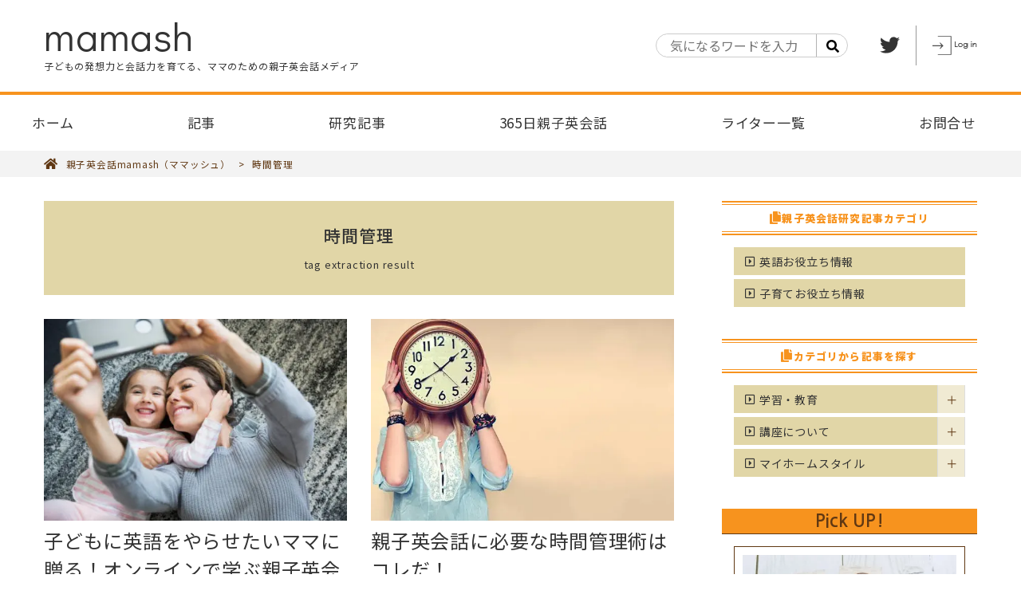

--- FILE ---
content_type: text/html; charset=UTF-8
request_url: https://mama-sh.com/tag/%E6%99%82%E9%96%93%E7%AE%A1%E7%90%86/
body_size: 28604
content:
<!DOCTYPE html>
<html dir="ltr" lang="ja" class="no-js no-svg">
<head>
	<meta charset="UTF-8">
	<meta name="viewport" content="width=device-width, initial-scale=1">
	<link rel="profile" href="http://gmpg.org/xfn/11">
	<title>時間管理 | 親子英会話mamash（ママッシュ）</title>
	<style>img:is([sizes="auto" i], [sizes^="auto," i]) { contain-intrinsic-size: 3000px 1500px }</style>
	
		<!-- All in One SEO 4.8.0 - aioseo.com -->
	<meta name="robots" content="max-image-preview:large" />
	<link rel="canonical" href="https://mama-sh.com/tag/%e6%99%82%e9%96%93%e7%ae%a1%e7%90%86/" />
	<meta name="generator" content="All in One SEO (AIOSEO) 4.8.0" />
		<script type="application/ld+json" class="aioseo-schema">
			{"@context":"https:\/\/schema.org","@graph":[{"@type":"BreadcrumbList","@id":"https:\/\/mama-sh.com\/tag\/%E6%99%82%E9%96%93%E7%AE%A1%E7%90%86\/#breadcrumblist","itemListElement":[{"@type":"ListItem","@id":"https:\/\/mama-sh.com\/#listItem","position":1,"name":"\u5bb6","item":"https:\/\/mama-sh.com\/","nextItem":{"@type":"ListItem","@id":"https:\/\/mama-sh.com\/tag\/%e6%99%82%e9%96%93%e7%ae%a1%e7%90%86\/#listItem","name":"\u6642\u9593\u7ba1\u7406"}},{"@type":"ListItem","@id":"https:\/\/mama-sh.com\/tag\/%e6%99%82%e9%96%93%e7%ae%a1%e7%90%86\/#listItem","position":2,"name":"\u6642\u9593\u7ba1\u7406","previousItem":{"@type":"ListItem","@id":"https:\/\/mama-sh.com\/#listItem","name":"\u5bb6"}}]},{"@type":"CollectionPage","@id":"https:\/\/mama-sh.com\/tag\/%E6%99%82%E9%96%93%E7%AE%A1%E7%90%86\/#collectionpage","url":"https:\/\/mama-sh.com\/tag\/%E6%99%82%E9%96%93%E7%AE%A1%E7%90%86\/","name":"\u6642\u9593\u7ba1\u7406 | \u89aa\u5b50\u82f1\u4f1a\u8a71mamash\uff08\u30de\u30de\u30c3\u30b7\u30e5\uff09","inLanguage":"ja","isPartOf":{"@id":"https:\/\/mama-sh.com\/#website"},"breadcrumb":{"@id":"https:\/\/mama-sh.com\/tag\/%E6%99%82%E9%96%93%E7%AE%A1%E7%90%86\/#breadcrumblist"}},{"@type":"Organization","@id":"https:\/\/mama-sh.com\/#organization","name":"\u89aa\u5b50\u82f1\u4f1a\u8a71mamash\uff08\u30de\u30de\u30c3\u30b7\u30e5\uff09","description":"\u5b50\u3069\u3082\u306e\u767a\u60f3\u529b\u3068\u4f1a\u8a71\u529b\u3092\u80b2\u3066\u308b\u3001\u30de\u30de\u306e\u305f\u3081\u306e\u89aa\u5b50\u82f1\u4f1a\u8a71\u30e1\u30c7\u30a3\u30a2","url":"https:\/\/mama-sh.com\/"},{"@type":"WebSite","@id":"https:\/\/mama-sh.com\/#website","url":"https:\/\/mama-sh.com\/","name":"\u89aa\u5b50\u82f1\u4f1a\u8a71mamash\uff08\u30de\u30de\u30c3\u30b7\u30e5\uff09","description":"\u5b50\u3069\u3082\u306e\u767a\u60f3\u529b\u3068\u4f1a\u8a71\u529b\u3092\u80b2\u3066\u308b\u3001\u30de\u30de\u306e\u305f\u3081\u306e\u89aa\u5b50\u82f1\u4f1a\u8a71\u30e1\u30c7\u30a3\u30a2","inLanguage":"ja","publisher":{"@id":"https:\/\/mama-sh.com\/#organization"}}]}
		</script>
		<!-- All in One SEO -->

<link rel='dns-prefetch' href='//secure.gravatar.com' />
<link rel='dns-prefetch' href='//ajax.googleapis.com' />
<link rel='dns-prefetch' href='//stats.wp.com' />
<link rel='dns-prefetch' href='//widgets.wp.com' />
<link rel='dns-prefetch' href='//jetpack.wordpress.com' />
<link rel='dns-prefetch' href='//s0.wp.com' />
<link rel='dns-prefetch' href='//public-api.wordpress.com' />
<link rel='dns-prefetch' href='//0.gravatar.com' />
<link rel='dns-prefetch' href='//1.gravatar.com' />
<link rel='dns-prefetch' href='//2.gravatar.com' />
<link rel='preconnect' href='//i0.wp.com' />
<link rel="alternate" type="application/rss+xml" title="親子英会話mamash（ママッシュ） &raquo; フィード" href="https://mama-sh.com/feed/" />
<link rel="alternate" type="application/rss+xml" title="親子英会話mamash（ママッシュ） &raquo; コメントフィード" href="https://mama-sh.com/comments/feed/" />
<link rel="alternate" type="application/rss+xml" title="親子英会話mamash（ママッシュ） &raquo; 時間管理 タグのフィード" href="https://mama-sh.com/tag/%e6%99%82%e9%96%93%e7%ae%a1%e7%90%86/feed/" />
<link rel='stylesheet' id='eo-leaflet.js-css' href='https://mama-sh.com/wp-content/plugins/event-organiser/lib/leaflet/leaflet.min.css?ver=1.4.0' type='text/css' media='all' />
<style id='eo-leaflet.js-inline-css' type='text/css'>
.leaflet-popup-close-button{box-shadow:none!important;}
</style>
<link rel='stylesheet' id='wp-block-library-css' href='https://mama-sh.com/wp-includes/css/dist/block-library/style.min.css?ver=6.7.4' type='text/css' media='all' />
<link rel='stylesheet' id='mediaelement-css' href='https://mama-sh.com/wp-includes/js/mediaelement/mediaelementplayer-legacy.min.css?ver=4.2.17' type='text/css' media='all' />
<link rel='stylesheet' id='wp-mediaelement-css' href='https://mama-sh.com/wp-includes/js/mediaelement/wp-mediaelement.min.css?ver=6.7.4' type='text/css' media='all' />
<style id='jetpack-sharing-buttons-style-inline-css' type='text/css'>
.jetpack-sharing-buttons__services-list{display:flex;flex-direction:row;flex-wrap:wrap;gap:0;list-style-type:none;margin:5px;padding:0}.jetpack-sharing-buttons__services-list.has-small-icon-size{font-size:12px}.jetpack-sharing-buttons__services-list.has-normal-icon-size{font-size:16px}.jetpack-sharing-buttons__services-list.has-large-icon-size{font-size:24px}.jetpack-sharing-buttons__services-list.has-huge-icon-size{font-size:36px}@media print{.jetpack-sharing-buttons__services-list{display:none!important}}.editor-styles-wrapper .wp-block-jetpack-sharing-buttons{gap:0;padding-inline-start:0}ul.jetpack-sharing-buttons__services-list.has-background{padding:1.25em 2.375em}
</style>
<style id='classic-theme-styles-inline-css' type='text/css'>
/*! This file is auto-generated */
.wp-block-button__link{color:#fff;background-color:#32373c;border-radius:9999px;box-shadow:none;text-decoration:none;padding:calc(.667em + 2px) calc(1.333em + 2px);font-size:1.125em}.wp-block-file__button{background:#32373c;color:#fff;text-decoration:none}
</style>
<style id='global-styles-inline-css' type='text/css'>
:root{--wp--preset--aspect-ratio--square: 1;--wp--preset--aspect-ratio--4-3: 4/3;--wp--preset--aspect-ratio--3-4: 3/4;--wp--preset--aspect-ratio--3-2: 3/2;--wp--preset--aspect-ratio--2-3: 2/3;--wp--preset--aspect-ratio--16-9: 16/9;--wp--preset--aspect-ratio--9-16: 9/16;--wp--preset--color--black: #000000;--wp--preset--color--cyan-bluish-gray: #abb8c3;--wp--preset--color--white: #ffffff;--wp--preset--color--pale-pink: #f78da7;--wp--preset--color--vivid-red: #cf2e2e;--wp--preset--color--luminous-vivid-orange: #ff6900;--wp--preset--color--luminous-vivid-amber: #fcb900;--wp--preset--color--light-green-cyan: #7bdcb5;--wp--preset--color--vivid-green-cyan: #00d084;--wp--preset--color--pale-cyan-blue: #8ed1fc;--wp--preset--color--vivid-cyan-blue: #0693e3;--wp--preset--color--vivid-purple: #9b51e0;--wp--preset--gradient--vivid-cyan-blue-to-vivid-purple: linear-gradient(135deg,rgba(6,147,227,1) 0%,rgb(155,81,224) 100%);--wp--preset--gradient--light-green-cyan-to-vivid-green-cyan: linear-gradient(135deg,rgb(122,220,180) 0%,rgb(0,208,130) 100%);--wp--preset--gradient--luminous-vivid-amber-to-luminous-vivid-orange: linear-gradient(135deg,rgba(252,185,0,1) 0%,rgba(255,105,0,1) 100%);--wp--preset--gradient--luminous-vivid-orange-to-vivid-red: linear-gradient(135deg,rgba(255,105,0,1) 0%,rgb(207,46,46) 100%);--wp--preset--gradient--very-light-gray-to-cyan-bluish-gray: linear-gradient(135deg,rgb(238,238,238) 0%,rgb(169,184,195) 100%);--wp--preset--gradient--cool-to-warm-spectrum: linear-gradient(135deg,rgb(74,234,220) 0%,rgb(151,120,209) 20%,rgb(207,42,186) 40%,rgb(238,44,130) 60%,rgb(251,105,98) 80%,rgb(254,248,76) 100%);--wp--preset--gradient--blush-light-purple: linear-gradient(135deg,rgb(255,206,236) 0%,rgb(152,150,240) 100%);--wp--preset--gradient--blush-bordeaux: linear-gradient(135deg,rgb(254,205,165) 0%,rgb(254,45,45) 50%,rgb(107,0,62) 100%);--wp--preset--gradient--luminous-dusk: linear-gradient(135deg,rgb(255,203,112) 0%,rgb(199,81,192) 50%,rgb(65,88,208) 100%);--wp--preset--gradient--pale-ocean: linear-gradient(135deg,rgb(255,245,203) 0%,rgb(182,227,212) 50%,rgb(51,167,181) 100%);--wp--preset--gradient--electric-grass: linear-gradient(135deg,rgb(202,248,128) 0%,rgb(113,206,126) 100%);--wp--preset--gradient--midnight: linear-gradient(135deg,rgb(2,3,129) 0%,rgb(40,116,252) 100%);--wp--preset--font-size--small: 13px;--wp--preset--font-size--medium: 20px;--wp--preset--font-size--large: 36px;--wp--preset--font-size--x-large: 42px;--wp--preset--spacing--20: 0.44rem;--wp--preset--spacing--30: 0.67rem;--wp--preset--spacing--40: 1rem;--wp--preset--spacing--50: 1.5rem;--wp--preset--spacing--60: 2.25rem;--wp--preset--spacing--70: 3.38rem;--wp--preset--spacing--80: 5.06rem;--wp--preset--shadow--natural: 6px 6px 9px rgba(0, 0, 0, 0.2);--wp--preset--shadow--deep: 12px 12px 50px rgba(0, 0, 0, 0.4);--wp--preset--shadow--sharp: 6px 6px 0px rgba(0, 0, 0, 0.2);--wp--preset--shadow--outlined: 6px 6px 0px -3px rgba(255, 255, 255, 1), 6px 6px rgba(0, 0, 0, 1);--wp--preset--shadow--crisp: 6px 6px 0px rgba(0, 0, 0, 1);}:where(.is-layout-flex){gap: 0.5em;}:where(.is-layout-grid){gap: 0.5em;}body .is-layout-flex{display: flex;}.is-layout-flex{flex-wrap: wrap;align-items: center;}.is-layout-flex > :is(*, div){margin: 0;}body .is-layout-grid{display: grid;}.is-layout-grid > :is(*, div){margin: 0;}:where(.wp-block-columns.is-layout-flex){gap: 2em;}:where(.wp-block-columns.is-layout-grid){gap: 2em;}:where(.wp-block-post-template.is-layout-flex){gap: 1.25em;}:where(.wp-block-post-template.is-layout-grid){gap: 1.25em;}.has-black-color{color: var(--wp--preset--color--black) !important;}.has-cyan-bluish-gray-color{color: var(--wp--preset--color--cyan-bluish-gray) !important;}.has-white-color{color: var(--wp--preset--color--white) !important;}.has-pale-pink-color{color: var(--wp--preset--color--pale-pink) !important;}.has-vivid-red-color{color: var(--wp--preset--color--vivid-red) !important;}.has-luminous-vivid-orange-color{color: var(--wp--preset--color--luminous-vivid-orange) !important;}.has-luminous-vivid-amber-color{color: var(--wp--preset--color--luminous-vivid-amber) !important;}.has-light-green-cyan-color{color: var(--wp--preset--color--light-green-cyan) !important;}.has-vivid-green-cyan-color{color: var(--wp--preset--color--vivid-green-cyan) !important;}.has-pale-cyan-blue-color{color: var(--wp--preset--color--pale-cyan-blue) !important;}.has-vivid-cyan-blue-color{color: var(--wp--preset--color--vivid-cyan-blue) !important;}.has-vivid-purple-color{color: var(--wp--preset--color--vivid-purple) !important;}.has-black-background-color{background-color: var(--wp--preset--color--black) !important;}.has-cyan-bluish-gray-background-color{background-color: var(--wp--preset--color--cyan-bluish-gray) !important;}.has-white-background-color{background-color: var(--wp--preset--color--white) !important;}.has-pale-pink-background-color{background-color: var(--wp--preset--color--pale-pink) !important;}.has-vivid-red-background-color{background-color: var(--wp--preset--color--vivid-red) !important;}.has-luminous-vivid-orange-background-color{background-color: var(--wp--preset--color--luminous-vivid-orange) !important;}.has-luminous-vivid-amber-background-color{background-color: var(--wp--preset--color--luminous-vivid-amber) !important;}.has-light-green-cyan-background-color{background-color: var(--wp--preset--color--light-green-cyan) !important;}.has-vivid-green-cyan-background-color{background-color: var(--wp--preset--color--vivid-green-cyan) !important;}.has-pale-cyan-blue-background-color{background-color: var(--wp--preset--color--pale-cyan-blue) !important;}.has-vivid-cyan-blue-background-color{background-color: var(--wp--preset--color--vivid-cyan-blue) !important;}.has-vivid-purple-background-color{background-color: var(--wp--preset--color--vivid-purple) !important;}.has-black-border-color{border-color: var(--wp--preset--color--black) !important;}.has-cyan-bluish-gray-border-color{border-color: var(--wp--preset--color--cyan-bluish-gray) !important;}.has-white-border-color{border-color: var(--wp--preset--color--white) !important;}.has-pale-pink-border-color{border-color: var(--wp--preset--color--pale-pink) !important;}.has-vivid-red-border-color{border-color: var(--wp--preset--color--vivid-red) !important;}.has-luminous-vivid-orange-border-color{border-color: var(--wp--preset--color--luminous-vivid-orange) !important;}.has-luminous-vivid-amber-border-color{border-color: var(--wp--preset--color--luminous-vivid-amber) !important;}.has-light-green-cyan-border-color{border-color: var(--wp--preset--color--light-green-cyan) !important;}.has-vivid-green-cyan-border-color{border-color: var(--wp--preset--color--vivid-green-cyan) !important;}.has-pale-cyan-blue-border-color{border-color: var(--wp--preset--color--pale-cyan-blue) !important;}.has-vivid-cyan-blue-border-color{border-color: var(--wp--preset--color--vivid-cyan-blue) !important;}.has-vivid-purple-border-color{border-color: var(--wp--preset--color--vivid-purple) !important;}.has-vivid-cyan-blue-to-vivid-purple-gradient-background{background: var(--wp--preset--gradient--vivid-cyan-blue-to-vivid-purple) !important;}.has-light-green-cyan-to-vivid-green-cyan-gradient-background{background: var(--wp--preset--gradient--light-green-cyan-to-vivid-green-cyan) !important;}.has-luminous-vivid-amber-to-luminous-vivid-orange-gradient-background{background: var(--wp--preset--gradient--luminous-vivid-amber-to-luminous-vivid-orange) !important;}.has-luminous-vivid-orange-to-vivid-red-gradient-background{background: var(--wp--preset--gradient--luminous-vivid-orange-to-vivid-red) !important;}.has-very-light-gray-to-cyan-bluish-gray-gradient-background{background: var(--wp--preset--gradient--very-light-gray-to-cyan-bluish-gray) !important;}.has-cool-to-warm-spectrum-gradient-background{background: var(--wp--preset--gradient--cool-to-warm-spectrum) !important;}.has-blush-light-purple-gradient-background{background: var(--wp--preset--gradient--blush-light-purple) !important;}.has-blush-bordeaux-gradient-background{background: var(--wp--preset--gradient--blush-bordeaux) !important;}.has-luminous-dusk-gradient-background{background: var(--wp--preset--gradient--luminous-dusk) !important;}.has-pale-ocean-gradient-background{background: var(--wp--preset--gradient--pale-ocean) !important;}.has-electric-grass-gradient-background{background: var(--wp--preset--gradient--electric-grass) !important;}.has-midnight-gradient-background{background: var(--wp--preset--gradient--midnight) !important;}.has-small-font-size{font-size: var(--wp--preset--font-size--small) !important;}.has-medium-font-size{font-size: var(--wp--preset--font-size--medium) !important;}.has-large-font-size{font-size: var(--wp--preset--font-size--large) !important;}.has-x-large-font-size{font-size: var(--wp--preset--font-size--x-large) !important;}
:where(.wp-block-post-template.is-layout-flex){gap: 1.25em;}:where(.wp-block-post-template.is-layout-grid){gap: 1.25em;}
:where(.wp-block-columns.is-layout-flex){gap: 2em;}:where(.wp-block-columns.is-layout-grid){gap: 2em;}
:root :where(.wp-block-pullquote){font-size: 1.5em;line-height: 1.6;}
</style>
<link rel='stylesheet' id='toc-screen-css' href='https://mama-sh.com/wp-content/plugins/table-of-contents-plus/screen.min.css?ver=2411.1' type='text/css' media='all' />
<style id='toc-screen-inline-css' type='text/css'>
div#toc_container {width: 100%;}
</style>
<link rel='stylesheet' id='main-css' href='https://mama-sh.com/wp-content/themes/emona/src/css/style.min.css?ver=201910' type='text/css' media='all' />
<link rel='stylesheet' id='fontawesome-css-css' href='https://mama-sh.com/wp-content/themes/emona/images/asset/fontawesome-free-5.11.2-web/css/all.css?ver=6.7.4' type='text/css' media='all' />
<style id='akismet-widget-style-inline-css' type='text/css'>

			.a-stats {
				--akismet-color-mid-green: #357b49;
				--akismet-color-white: #fff;
				--akismet-color-light-grey: #f6f7f7;

				max-width: 350px;
				width: auto;
			}

			.a-stats * {
				all: unset;
				box-sizing: border-box;
			}

			.a-stats strong {
				font-weight: 600;
			}

			.a-stats a.a-stats__link,
			.a-stats a.a-stats__link:visited,
			.a-stats a.a-stats__link:active {
				background: var(--akismet-color-mid-green);
				border: none;
				box-shadow: none;
				border-radius: 8px;
				color: var(--akismet-color-white);
				cursor: pointer;
				display: block;
				font-family: -apple-system, BlinkMacSystemFont, 'Segoe UI', 'Roboto', 'Oxygen-Sans', 'Ubuntu', 'Cantarell', 'Helvetica Neue', sans-serif;
				font-weight: 500;
				padding: 12px;
				text-align: center;
				text-decoration: none;
				transition: all 0.2s ease;
			}

			/* Extra specificity to deal with TwentyTwentyOne focus style */
			.widget .a-stats a.a-stats__link:focus {
				background: var(--akismet-color-mid-green);
				color: var(--akismet-color-white);
				text-decoration: none;
			}

			.a-stats a.a-stats__link:hover {
				filter: brightness(110%);
				box-shadow: 0 4px 12px rgba(0, 0, 0, 0.06), 0 0 2px rgba(0, 0, 0, 0.16);
			}

			.a-stats .count {
				color: var(--akismet-color-white);
				display: block;
				font-size: 1.5em;
				line-height: 1.4;
				padding: 0 13px;
				white-space: nowrap;
			}
		
</style>
<link rel='stylesheet' id='wp-pagenavi-css' href='https://mama-sh.com/wp-content/plugins/wp-pagenavi/pagenavi-css.css?ver=2.70' type='text/css' media='all' />
<link rel='stylesheet' id='dashicons-css' href='https://mama-sh.com/wp-includes/css/dashicons.min.css?ver=6.7.4' type='text/css' media='all' />
<script type="text/javascript" src="//ajax.googleapis.com/ajax/libs/jquery/3.0.0/jquery.min.js?ver=201910" id="jquery-js"></script>
<link rel="https://api.w.org/" href="https://mama-sh.com/wp-json/" /><link rel="alternate" title="JSON" type="application/json" href="https://mama-sh.com/wp-json/wp/v2/tags/407" /><link rel="EditURI" type="application/rsd+xml" title="RSD" href="https://mama-sh.com/xmlrpc.php?rsd" />
<meta name="generator" content="WordPress 6.7.4" />
	<style>img#wpstats{display:none}</style>
			<script>

		/* write your JavaScript code here */

	</script>
<noscript><style>.lazyload[data-src]{display:none !important;}</style></noscript><style>.lazyload{background-image:none !important;}.lazyload:before{background-image:none !important;}</style><link rel="icon" href="https://i0.wp.com/mama-sh.com/wp-content/uploads/2019/10/cropped-favicon.jpg?fit=32%2C32&#038;ssl=1" sizes="32x32" />
<link rel="icon" href="https://i0.wp.com/mama-sh.com/wp-content/uploads/2019/10/cropped-favicon.jpg?fit=192%2C192&#038;ssl=1" sizes="192x192" />
<link rel="apple-touch-icon" href="https://i0.wp.com/mama-sh.com/wp-content/uploads/2019/10/cropped-favicon.jpg?fit=180%2C180&#038;ssl=1" />
<meta name="msapplication-TileImage" content="https://i0.wp.com/mama-sh.com/wp-content/uploads/2019/10/cropped-favicon.jpg?fit=270%2C270&#038;ssl=1" />
		<style type="text/css" id="wp-custom-css">
			.single .single_comments #comment_area ol li ul.children{
	display: block !important;
}
.youtube {
  position: relative;
  width: 100%;
  height: 0;
  padding-bottom: 56.25%;
  overflow: hidden;
  margin-bottom: 1em;
}
.youtube iframe {
  width: 100%;
  height: 100%;
  position: absolute;
  top: 0;
  left: 0;
}		</style>
						<!-- Global site tag (gtag.js) - Google Analytics -->
<script async src="https://www.googletagmanager.com/gtag/js?id=UA-150666485-1"></script>
<script>
  window.dataLayer = window.dataLayer || [];
  function gtag(){dataLayer.push(arguments);}
  gtag('js', new Date());

  gtag('config', 'UA-150666485-1');
</script>
<!-- Global site tag (gtag.js) - Google Analytics -->
<script async src="https://www.googletagmanager.com/gtag/js?id=G-V2ER5BCBRQ"></script>
<script>
  window.dataLayer = window.dataLayer || [];
  function gtag(){dataLayer.push(arguments);}
  gtag('js', new Date());

  gtag('config', 'G-V2ER5BCBRQ');
  gtag('config', 'UA-233540784-1');
</script>	</head>
<body class="archive tag tag-407">
	
  <!-- サイドオープンメニュー -->
  <nav class="slidecontainer">
  	<div class="slidecontainer_inner">
			<div class="logo"><a href="https://mama-sh.com/">
									mamash							</a></div>
			<div class="sitefv">
				<img src="[data-uri]" width="100%" data-src="https://mama-sh.com/wp-content/themes/emona/images/fv_pc.png" decoding="async" class="lazyload" data-eio-rwidth="1920" data-eio-rheight="460"><noscript><img src="https://mama-sh.com/wp-content/themes/emona/images/fv_pc.png" width="100%" data-eio="l"></noscript>
			</div>
			<div class="siteserch"><div class="form">
												<form role="search" method="get" class="search-form" action="https://mama-sh.com">
					<label for="search-field-header">
						<input type="search" class="search-field" id="search-field-header" placeholder="気になるワードを入力" value="" name="s" title="サイト内検索" />
					</label>
					<button type="submit" class="search-submit" name="search-submit" value="検索" title="検索">
						<i class="fas fa-search"></i>
					</button>
				</form>
			</div></div>
			<div class="slidecontainer_inner_dir">
	    	
<aside class="sitesidebar">
	
			<div class="sidebar_common">
						<section id="categories-2" class="widget sidebar_widget widget_categories">
				<h3 class="widget_title"><span>親子英会話研究記事カテゴリ</span></h3>	
				<ul>
					<li><a href="https://mama-sh.com/articlescat/english/">英語お役立ち情報</a></li><li><a href="https://mama-sh.com/articlescat/parenting/">子育てお役立ち情報</a></li>				</ul>
			</section>
			<section id="categories-2" class="widget sidebar_widget widget_categories"><h3 class="widget_title"><span>カテゴリから記事を探す</span></h3>
			<ul>
					<li class="cat-item cat-item-235 cat-item-education"><a href="https://mama-sh.com/category/education/">学習・教育</a>
<ul class='children'>
	<li class="cat-item cat-item-374 cat-item-edu-information"><a href="https://mama-sh.com/category/education/edu-information/">最新情報</a>
</li>
	<li class="cat-item cat-item-375 cat-item-results"><a href="https://mama-sh.com/category/education/results/">成績</a>
</li>
	<li class="cat-item cat-item-376 cat-item-family-understanding"><a href="https://mama-sh.com/category/education/family-understanding/">家族の理解</a>
</li>
	<li class="cat-item cat-item-377 cat-item-rural-residence"><a href="https://mama-sh.com/category/education/rural-residence/">地方在住</a>
</li>
</ul>
</li>
	<li class="cat-item cat-item-233 cat-item-course"><a href="https://mama-sh.com/category/course/">講座について</a>
<ul class='children'>
	<li class="cat-item cat-item-384 cat-item-contents"><a href="https://mama-sh.com/category/course/contents/">講座内容</a>
</li>
	<li class="cat-item cat-item-383 cat-item-report"><a href="https://mama-sh.com/category/course/report/">講座レポート</a>
</li>
	<li class="cat-item cat-item-382 cat-item-after-experience"><a href="https://mama-sh.com/category/course/after-experience/">講座体験後</a>
</li>
</ul>
</li>
	<li class="cat-item cat-item-1 cat-item-column"><a href="https://mama-sh.com/category/column/">マイホームスタイル</a>
<ul class='children'>
	<li class="cat-item cat-item-18 cat-item-parenting"><a href="https://mama-sh.com/category/column/parenting/">子育て</a>
</li>
	<li class="cat-item cat-item-369 cat-item-affirmation"><a href="https://mama-sh.com/category/column/affirmation/">こどもの自己肯定感</a>
</li>
	<li class="cat-item cat-item-406 cat-item-relationship"><a href="https://mama-sh.com/category/column/relationship/">親子関係</a>
</li>
	<li class="cat-item cat-item-236 cat-item-english"><a href="https://mama-sh.com/category/column/english/">英語教育</a>
</li>
	<li class="cat-item cat-item-405 cat-item-environment"><a href="https://mama-sh.com/category/column/environment/">英語教育環境</a>
</li>
	<li class="cat-item cat-item-378 cat-item-eng-information"><a href="https://mama-sh.com/category/column/eng-information/">英語教育最新情報</a>
</li>
	<li class="cat-item cat-item-380 cat-item-pronunciation"><a href="https://mama-sh.com/category/column/pronunciation/">英語の発音</a>
</li>
	<li class="cat-item cat-item-381 cat-item-awareness"><a href="https://mama-sh.com/category/column/awareness/">英語の苦手意識</a>
</li>
	<li class="cat-item cat-item-385 cat-item-housework"><a href="https://mama-sh.com/category/column/housework/">家事</a>
</li>
	<li class="cat-item cat-item-386 cat-item-work-life-balance"><a href="https://mama-sh.com/category/column/work-life-balance/">ワークライフバランス</a>
</li>
	<li class="cat-item cat-item-387 cat-item-time-management"><a href="https://mama-sh.com/category/column/time-management/">時間管理</a>
</li>
	<li class="cat-item cat-item-389 cat-item-play"><a href="https://mama-sh.com/category/column/play/">レジャー・遊び</a>
</li>
</ul>
</li>
			</ul>

			</section><section id="pickupwid-2" class="widget sidebar_widget widget_pickupwid"><h3 class="widget_title"><span>Pick UP!</span></h3>
<ul class="parts_post lypickup">
		<li><a href="https://mama-sh.com/articles/romaji/">
		<div class="img">
			<img src="[data-uri]" width="100%" data-src="https://i0.wp.com/mama-sh.com/wp-content/uploads/2022/08/4097356_l.jpg?resize=300%2C200&ssl=1" decoding="async" class="lazyload"><noscript><img src="https://i0.wp.com/mama-sh.com/wp-content/uploads/2022/08/4097356_l.jpg?resize=300%2C200&#038;ssl=1" width="100%" data-eio="l"></noscript>
		</div>
		<div class="txt">
			<div class="day open"><i class="far fa-clock"></i>&nbsp;2022.08.30</div>
			<div class="title">英語とローマ字は違う？ローマ字を学ぶときに子供に伝えたいこと</div>
			<div class="des"><p>我が家の娘は小学２年生です。最近、知人に学校でのPC授業について聞いたところ、小３からタイピングを始めて小４になった今はもう大分タイピングできるよ、ということでした。 その話を聞いた娘は「私もやってみたい」ということでタイピングを始めたので…</p>
</div>
		</div>
	</a></li>
		<li><a href="https://mama-sh.com/articles/rescue_story/">
		<div class="img">
			<img src="[data-uri]" width="100%" data-src="https://i0.wp.com/mama-sh.com/wp-content/uploads/2022/08/e218f2e544144ad4fbad0db1e0bdf112.jpg?resize=300%2C200&ssl=1" decoding="async" class="lazyload"><noscript><img src="https://i0.wp.com/mama-sh.com/wp-content/uploads/2022/08/e218f2e544144ad4fbad0db1e0bdf112.jpg?resize=300%2C200&#038;ssl=1" width="100%" data-eio="l"></noscript>
		</div>
		<div class="txt">
			<div class="day open"><i class="far fa-clock"></i>&nbsp;2022.08.29</div>
			<div class="title">「戦隊モノ」「レスキュー」が大好きな年中男児が、自分から好んで見るyoutube英語動画５選</div>
			<div class="des"><p>子供が大好きなyoutube。 次から次へと楽しそうな動画が出てくるyoutubeは中毒性もありますが、英語という面でも、とても役に立つツールです。アットホーム留学では、親子の会話・家庭の英語環境を整えれば、youtubeやゲーム、アプリだ…</p>
</div>
		</div>
	</a></li>
		<li><a href="https://mama-sh.com/articles/english_yoga/">
		<div class="img">
			<img src="[data-uri]" width="100%" data-src="https://i0.wp.com/mama-sh.com/wp-content/uploads/2022/08/0821.jpg?resize=300%2C200&ssl=1" decoding="async" class="lazyload"><noscript><img src="https://i0.wp.com/mama-sh.com/wp-content/uploads/2022/08/0821.jpg?resize=300%2C200&#038;ssl=1" width="100%" data-eio="l"></noscript>
		</div>
		<div class="txt">
			<div class="day open"><i class="far fa-clock"></i>&nbsp;2022.08.21</div>
			<div class="title">子どもの心と体が強くなる！ おうちで簡単に、親子で英語ヨガを楽しめる「youtube動画」７選</div>
			<div class="des"><p>雨で外出ができない、お出かけが続いて家で過ごしたい、ママも子供たちも、なんだか疲れてなんだかストレスが溜まっている、そんな時は英語ヨガに親子で挑戦してみませんか？ 今回の記事では、親子で英語ヨガにオススメの「youtube動画」を紹介します…</p>
</div>
		</div>
	</a></li>
	</ul></section><section id="recommendwid-2" class="widget sidebar_widget widget_recommendwid"><h3 class="widget_title"><span><i class="far fa-copy"></i> オススメの記事</span></h3>
<ul class="parts_post lysideways">
		<li><a href="https://mama-sh.com/articles/oyako-movie5-kk/">
		<div class="img">
			<img src="[data-uri]" width="100%" data-src="https://i0.wp.com/mama-sh.com/wp-content/uploads/2021/08/photographer-1702074_640-e1629181398405.jpg?resize=300%2C200&ssl=1" decoding="async" class="lazyload"><noscript><img src="https://i0.wp.com/mama-sh.com/wp-content/uploads/2021/08/photographer-1702074_640-e1629181398405.jpg?resize=300%2C200&#038;ssl=1" width="100%" data-eio="l"></noscript>
		</div>
		<div class="txt">
			<div class="title">春はおうちで映画！小学生高学年の子供と親子で観るのに最適！【おすすめ海外アニメ映画５選】</div>
			<div class="des"><p>ずいぶん暖かくなり、もう春めいてきましたね。今年の花粉はさらに多いという予報が…春休みも近づいてきましたが、たまには親子で一緒におうちでゆっくり映画を楽しみませんか？ 親子でのおうち映画鑑賞は、親子で過ごす春休みの過ごし方にピッタリ！そこで…</p>
</div>
		</div>
	</a></li>
		<li><a href="https://mama-sh.com/articles/natuyasumi-tedukuri-eigo/">
		<div class="img">
			<img src="[data-uri]" width="100%" data-src="https://i0.wp.com/mama-sh.com/wp-content/uploads/2021/08/9a018b21ab114a51dd7b5979198a941b-e1628716317540.jpg?resize=300%2C200&ssl=1" decoding="async" class="lazyload"><noscript><img src="https://i0.wp.com/mama-sh.com/wp-content/uploads/2021/08/9a018b21ab114a51dd7b5979198a941b-e1628716317540.jpg?resize=300%2C200&#038;ssl=1" width="100%" data-eio="l"></noscript>
		</div>
		<div class="txt">
			<div class="title">冬休みも大活躍！子供と楽しく遊びながら、英語学習ができるお家手作りゲーム遊び5選</div>
			<div class="des"><p>子供達には待ちに待った冬休み！そろそろ始まっている地域もあるかもしれません。 クリスマスにお正月、準備や掃除で忙しい時期でもありますが、夏休みと違い冬休みは、比較的お家で過ごす方も多いのではないでしょうか？ 夏休みほど宿題もなく、のんびり過…</p>
</div>
		</div>
	</a></li>
		<li><a href="https://mama-sh.com/articles/hankouki/">
		<div class="img">
			<img src="[data-uri]" width="100%" data-src="https://i0.wp.com/mama-sh.com/wp-content/uploads/2021/10/self-love-3986839_640-e1633508290997.jpg?resize=300%2C200&ssl=1" decoding="async" class="lazyload"><noscript><img src="https://i0.wp.com/mama-sh.com/wp-content/uploads/2021/10/self-love-3986839_640-e1633508290997.jpg?resize=300%2C200&#038;ssl=1" width="100%" data-eio="l"></noscript>
		</div>
		<div class="txt">
			<div class="title">子どもの反抗期に悩むママへ、「いい子」を求める盲点と反抗期への対応策</div>
			<div class="des"><p>反抗期真っ盛りのお子さんをお持ちのママさん、何かと言えば反抗する子どもに対し、どうしたら言うことを聞いてくれるようになるの？理想とするいい子には程遠い…と悩んでいませんか？ 「反抗期」。素直だった我が子が、親の言うことを聞かなくなり、どんど…</p>
</div>
		</div>
	</a></li>
		<li><a href="https://mama-sh.com/articles/vucaera-child/">
		<div class="img">
			<img src="[data-uri]" width="100%" data-src="https://i0.wp.com/mama-sh.com/wp-content/uploads/2021/11/globe-3991565_640-e1637048646778.jpg?resize=300%2C200&ssl=1" decoding="async" class="lazyload"><noscript><img src="https://i0.wp.com/mama-sh.com/wp-content/uploads/2021/11/globe-3991565_640-e1637048646778.jpg?resize=300%2C200&#038;ssl=1" width="100%" data-eio="l"></noscript>
		</div>
		<div class="txt">
			<div class="title">VUCA時代を生き抜く子どもに必要な力は？もう悩まない子育ての軸を手に入れよう！</div>
			<div class="des"><p>「VUCA（ブーカ）時代」という言葉をご存じですか？初めて聞いた時、いったい何のこと？と思いましたが、意味を紐解いてみるとなるほどと！と納得しました。まさに今、VUCA時代に突入しており、そしてこれからもその時代は続くでしょう。 その新時代…</p>
</div>
		</div>
	</a></li>
		<li><a href="https://mama-sh.com/articles/varkatuyou-eigogakusyukouritu/">
		<div class="img">
			<img src="[data-uri]" width="100%" data-src="https://i0.wp.com/mama-sh.com/wp-content/uploads/2021/10/2749334_m-e1633528709699.jpg?resize=300%2C200&ssl=1" decoding="async" class="lazyload"><noscript><img src="https://i0.wp.com/mama-sh.com/wp-content/uploads/2021/10/2749334_m-e1633528709699.jpg?resize=300%2C200&#038;ssl=1" width="100%" data-eio="l"></noscript>
		</div>
		<div class="txt">
			<div class="title">VAKを活用し、子供の英語学習の効果を効率良くグンと上げる方法</div>
			<div class="des"><p>子供の英語学習でこんなことに悩んだことはありませんか？ ・読ませると嫌がる ・CDをかけると嫌がる ・書かせると嫌がる 自分が取り入れてきた英語学習では、子供に響かない。どうしたらいいんだろう・・と悩んでいた時に、私が親子英会話を学んでいる…</p>
</div>
		</div>
	</a></li>
	</ul></section><section id="mostviewswid-2" class="widget sidebar_widget widget_mostviewswid"><h3 class="widget_title"><span><i class="fas fa-crown"></i> 人気記事ランキング</span></h3>
<ul class="parts_post lysideways">

<li><a href="https://mama-sh.com/oyakokankei-joshi/"><div class="img"><img width="300" height="200" src="https://i0.wp.com/mama-sh.com/wp-content/uploads/2019/12/FA1D1C3B-0140-41C3-9008-ED57A0BC079E-e1577377101765.jpeg?resize=300%2C200&amp;ssl=1" class="attachment-thumb_rectangles size-thumb_rectangles wp-post-image" alt="小学生女子のお友達関係が悩ましい！母の思いと娘の思いを伝え合った親子（英）会話" decoding="async" fetchpriority="high" /></div><div class="txt"><div class="title">小学生女子のお友達関係が悩ましい！母の思いと娘の思いを伝え合った親子（英）会話</div><div class="des">(38050views)</div></div></a></li>
<li><a href="https://mama-sh.com/rebellious-child/"><div class="img"><img width="300" height="200" src="[data-uri]" class="attachment-thumb_rectangles size-thumb_rectangles wp-post-image lazyload" alt="小４男子のイライラに向き合う心構え" decoding="async" data-src="https://i0.wp.com/mama-sh.com/wp-content/uploads/2021/02/3809a67938dc71aa9b531576712e81de-scaled-e1613136348346.jpg?resize=300%2C200&ssl=1" data-eio-rwidth="300" data-eio-rheight="200" /><noscript><img width="300" height="200" src="https://i0.wp.com/mama-sh.com/wp-content/uploads/2021/02/3809a67938dc71aa9b531576712e81de-scaled-e1613136348346.jpg?resize=300%2C200&amp;ssl=1" class="attachment-thumb_rectangles size-thumb_rectangles wp-post-image" alt="小４男子のイライラに向き合う心構え" decoding="async" data-eio="l" /></noscript></div><div class="txt"><div class="title">小４男子のイライラに向き合う心構え</div><div class="des">(13724views)</div></div></a></li>
<li><a href="https://mama-sh.com/important-thing/"><div class="img"><img width="300" height="200" src="[data-uri]" class="attachment-thumb_rectangles size-thumb_rectangles wp-post-image lazyload" alt="英語学童をやめた理由と休校明け前に気づけた大事なこと" decoding="async"   data-src="https://i0.wp.com/mama-sh.com/wp-content/uploads/2020/05/3033104_m.jpg?resize=300%2C200&ssl=1" data-srcset="https://i0.wp.com/mama-sh.com/wp-content/uploads/2020/05/3033104_m.jpg?w=1920&amp;ssl=1 1920w, https://i0.wp.com/mama-sh.com/wp-content/uploads/2020/05/3033104_m.jpg?resize=400%2C267&amp;ssl=1 400w, https://i0.wp.com/mama-sh.com/wp-content/uploads/2020/05/3033104_m.jpg?resize=1200%2C800&amp;ssl=1 1200w, https://i0.wp.com/mama-sh.com/wp-content/uploads/2020/05/3033104_m.jpg?resize=300%2C200&amp;ssl=1 300w, https://i0.wp.com/mama-sh.com/wp-content/uploads/2020/05/3033104_m.jpg?resize=768%2C512&amp;ssl=1 768w, https://i0.wp.com/mama-sh.com/wp-content/uploads/2020/05/3033104_m.jpg?resize=1536%2C1024&amp;ssl=1 1536w, https://i0.wp.com/mama-sh.com/wp-content/uploads/2020/05/3033104_m.jpg?resize=600%2C400&amp;ssl=1 600w, https://i0.wp.com/mama-sh.com/wp-content/uploads/2020/05/3033104_m.jpg?w=1280&amp;ssl=1 1280w" data-sizes="auto" data-eio-rwidth="300" data-eio-rheight="200" /><noscript><img width="300" height="200" src="https://i0.wp.com/mama-sh.com/wp-content/uploads/2020/05/3033104_m.jpg?resize=300%2C200&amp;ssl=1" class="attachment-thumb_rectangles size-thumb_rectangles wp-post-image" alt="英語学童をやめた理由と休校明け前に気づけた大事なこと" decoding="async" srcset="https://i0.wp.com/mama-sh.com/wp-content/uploads/2020/05/3033104_m.jpg?w=1920&amp;ssl=1 1920w, https://i0.wp.com/mama-sh.com/wp-content/uploads/2020/05/3033104_m.jpg?resize=400%2C267&amp;ssl=1 400w, https://i0.wp.com/mama-sh.com/wp-content/uploads/2020/05/3033104_m.jpg?resize=1200%2C800&amp;ssl=1 1200w, https://i0.wp.com/mama-sh.com/wp-content/uploads/2020/05/3033104_m.jpg?resize=300%2C200&amp;ssl=1 300w, https://i0.wp.com/mama-sh.com/wp-content/uploads/2020/05/3033104_m.jpg?resize=768%2C512&amp;ssl=1 768w, https://i0.wp.com/mama-sh.com/wp-content/uploads/2020/05/3033104_m.jpg?resize=1536%2C1024&amp;ssl=1 1536w, https://i0.wp.com/mama-sh.com/wp-content/uploads/2020/05/3033104_m.jpg?resize=600%2C400&amp;ssl=1 600w, https://i0.wp.com/mama-sh.com/wp-content/uploads/2020/05/3033104_m.jpg?w=1280&amp;ssl=1 1280w" sizes="(max-width: 300px) 100vw, 300px" data-eio="l" /></noscript></div><div class="txt"><div class="title">英語学童をやめた理由と休校明け前に気づけた大事なこと</div><div class="des">(13251views)</div></div></a></li>
<li><a href="https://mama-sh.com/english-test-miku/"><div class="img"><img width="300" height="200" src="[data-uri]" class="attachment-thumb_rectangles size-thumb_rectangles wp-post-image lazyload" alt="小5の英語テスト！どんな問題が出る？まずは知ることから始めよう♪" decoding="async" data-src="https://i0.wp.com/mama-sh.com/wp-content/uploads/2022/07/24128949_s-e1657254205518.jpg?resize=300%2C200&ssl=1" data-eio-rwidth="300" data-eio-rheight="200" /><noscript><img width="300" height="200" src="https://i0.wp.com/mama-sh.com/wp-content/uploads/2022/07/24128949_s-e1657254205518.jpg?resize=300%2C200&amp;ssl=1" class="attachment-thumb_rectangles size-thumb_rectangles wp-post-image" alt="小5の英語テスト！どんな問題が出る？まずは知ることから始めよう♪" decoding="async" data-eio="l" /></noscript></div><div class="txt"><div class="title">小5の英語テスト！どんな問題が出る？まずは知ることから始めよう♪</div><div class="des">(11867views)</div></div></a></li>
<li><a href="https://mama-sh.com/aflowerya-11/"><div class="img"><img width="300" height="200" src="[data-uri]" class="attachment-thumb_rectangles size-thumb_rectangles wp-post-image lazyload" alt="つまんない！子供の一言。大切なのは、その言葉に隠された裏の本音です" decoding="async" data-src="https://i0.wp.com/mama-sh.com/wp-content/uploads/2019/11/683a483698c58a07227b25371f9bc45b_s-e1574682025786.jpg?resize=300%2C200&ssl=1" data-eio-rwidth="300" data-eio-rheight="200" /><noscript><img width="300" height="200" src="https://i0.wp.com/mama-sh.com/wp-content/uploads/2019/11/683a483698c58a07227b25371f9bc45b_s-e1574682025786.jpg?resize=300%2C200&amp;ssl=1" class="attachment-thumb_rectangles size-thumb_rectangles wp-post-image" alt="つまんない！子供の一言。大切なのは、その言葉に隠された裏の本音です" decoding="async" data-eio="l" /></noscript></div><div class="txt"><div class="title">つまんない！子供の一言。大切なのは、その言葉に隠された裏の本音です</div><div class="des">(9996views)</div></div></a></li>
<li><a href="https://mama-sh.com/saki-12grit/"><div class="img"><img width="300" height="200" src="[data-uri]" class="attachment-thumb_rectangles size-thumb_rectangles wp-post-image lazyload" alt="片付けや習い事練習しない子が、決めたことをやり切る子に変身！その方法は？" decoding="async" data-src="https://i0.wp.com/mama-sh.com/wp-content/uploads/2020/12/S__876556-e1609426758134.jpg?resize=300%2C200&ssl=1" data-eio-rwidth="300" data-eio-rheight="200" /><noscript><img width="300" height="200" src="https://i0.wp.com/mama-sh.com/wp-content/uploads/2020/12/S__876556-e1609426758134.jpg?resize=300%2C200&amp;ssl=1" class="attachment-thumb_rectangles size-thumb_rectangles wp-post-image" alt="片付けや習い事練習しない子が、決めたことをやり切る子に変身！その方法は？" decoding="async" data-eio="l" /></noscript></div><div class="txt"><div class="title">片付けや習い事練習しない子が、決めたことをやり切る子に変身！その方法は？</div><div class="des">(6097views)</div></div></a></li>
</ul></section><section id="newswid-2" class="widget sidebar_widget widget_newswid"><h3 class="widget_title">NEWS</h3>
<ul class="parts_post lysideways">
		<li><a href="https://mama-sh.com/news/7thanniversary/">
		<div class="img">
			<div class="day"><i class="far fa-clock"></i>&nbsp;2024.10.06</div>
		</div>
		<div class="txt">
			<div class="title">株式会社Vivid Sunshineは7周年を迎えました。</div>
			<div class="name">お知らせ</div>
		</div>
	</a></li>
		<li><a href="https://mama-sh.com/news/famieng/">
		<div class="img">
			<div class="day"><i class="far fa-clock"></i>&nbsp;2024.05.15</div>
		</div>
		<div class="txt">
			<div class="title">アットホーム留学はFamiEngと改名いたしました。</div>
			<div class="name">お知らせ</div>
		</div>
	</a></li>
		<li><a href="https://mama-sh.com/news/helloplan2020/">
		<div class="img">
			<div class="day"><i class="far fa-clock"></i>&nbsp;2020.02.29</div>
		</div>
		<div class="txt">
			<div class="title">コロナより強い！たくましい日本の子どもたちの笑顔と元気を世界に届けよう！</div>
			<div class="name">お知らせ</div>
		</div>
	</a></li>
		<li><a href="https://mama-sh.com/news/writer/">
		<div class="img">
			<div class="day"><i class="far fa-clock"></i>&nbsp;2020.02.05</div>
		</div>
		<div class="txt">
			<div class="title">親子英会話が我が家の当たり前になる！アットホーム留学パフォーマーになろう！</div>
			<div class="name">お知らせ</div>
		</div>
	</a></li>
		<li><a href="https://mama-sh.com/news/mamash-get/">
		<div class="img">
			<div class="day"><i class="far fa-clock"></i>&nbsp;2019.12.09</div>
		</div>
		<div class="txt">
			<div class="title">ママッシュの最新記事はここからGETできます！</div>
			<div class="name">お知らせ</div>
		</div>
	</a></li>
	</ul></section><section id="tag_cloud-2" class="widget sidebar_widget widget_tag_cloud"><h3 class="widget_title"><span>タグ</span></h3><div class="tagcloud"><a href="https://mama-sh.com/tag/5%e6%ad%b3%e7%94%b7%e3%81%ae%e5%ad%90/" class="tag-cloud-link tag-link-252 tag-link-position-1" style="font-size: 8.7320261437908pt;" aria-label="5歳男の子 (18個の項目)">5歳男の子</a><a href="https://mama-sh.com/tag/%e3%81%8a%e3%81%86%e3%81%a1%e8%8b%b1%e8%aa%9e/" class="tag-cloud-link tag-link-560 tag-link-position-2" style="font-size: 20.81045751634pt;" aria-label="おうち英語 (399個の項目)">おうち英語</a><a href="https://mama-sh.com/tag/%e3%81%8d%e3%82%87%e3%81%86%e3%81%a0%e3%81%84/" class="tag-cloud-link tag-link-58 tag-link-position-3" style="font-size: 9.281045751634pt;" aria-label="きょうだい (21個の項目)">きょうだい</a><a href="https://mama-sh.com/tag/%e3%81%97%e3%81%a4%e3%82%82%e3%82%93/" class="tag-cloud-link tag-link-94 tag-link-position-4" style="font-size: 9.8300653594771pt;" aria-label="しつもん (24個の項目)">しつもん</a><a href="https://mama-sh.com/tag/%e3%81%97%e3%81%a4%e3%82%82%e3%82%93%e5%8a%9b%e3%82%bb%e3%83%9f%e3%83%8a%e3%83%bc/" class="tag-cloud-link tag-link-101 tag-link-position-5" style="font-size: 14.313725490196pt;" aria-label="しつもん力セミナー (77個の項目)">しつもん力セミナー</a><a href="https://mama-sh.com/tag/%e3%81%a4%e3%81%86%e3%81%97%e3%82%93%e3%81%93%e3%81%86%e3%81%96/" class="tag-cloud-link tag-link-45 tag-link-position-6" style="font-size: 10.653594771242pt;" aria-label="つうしんこうざ (30個の項目)">つうしんこうざ</a><a href="https://mama-sh.com/tag/%e3%82%a2%e3%82%a4%e3%83%87%e3%82%a2%e5%8a%9b/" class="tag-cloud-link tag-link-144 tag-link-position-7" style="font-size: 8.9150326797386pt;" aria-label="アイデア力 (19個の項目)">アイデア力</a><a href="https://mama-sh.com/tag/%e3%82%a2%e3%83%83%e3%83%88%e3%83%9b%e3%83%bc%e3%83%a0%e7%95%99%e5%ad%a6/" class="tag-cloud-link tag-link-70 tag-link-position-8" style="font-size: 21.816993464052pt;" aria-label="アットホーム留学 (515個の項目)">アットホーム留学</a><a href="https://mama-sh.com/tag/%e3%82%aa%e3%83%b3%e3%83%a9%e3%82%a4%e3%83%b3/" class="tag-cloud-link tag-link-5 tag-link-position-9" style="font-size: 11.019607843137pt;" aria-label="オンライン (33個の項目)">オンライン</a><a href="https://mama-sh.com/tag/%e3%82%ad%e3%83%83%e3%82%ba%e8%8b%b1%e8%aa%9e%e3%82%b5%e3%83%ad%e3%83%b3/" class="tag-cloud-link tag-link-332 tag-link-position-10" style="font-size: 11.111111111111pt;" aria-label="キッズ英語サロン (34個の項目)">キッズ英語サロン</a><a href="https://mama-sh.com/tag/%e3%83%95%e3%82%a9%e3%83%8b%e3%83%83%e3%82%af%e3%82%b9/" class="tag-cloud-link tag-link-23 tag-link-position-11" style="font-size: 8.9150326797386pt;" aria-label="フォニックス (19個の項目)">フォニックス</a><a href="https://mama-sh.com/tag/%e3%83%9f%e3%83%83%e3%82%b7%e3%83%a7%e3%83%b3/" class="tag-cloud-link tag-link-142 tag-link-position-12" style="font-size: 11.477124183007pt;" aria-label="ミッション (37個の項目)">ミッション</a><a href="https://mama-sh.com/tag/%e3%83%af%e3%83%bc%e3%83%9e%e3%83%9e/" class="tag-cloud-link tag-link-8 tag-link-position-13" style="font-size: 12.117647058824pt;" aria-label="ワーママ (44個の項目)">ワーママ</a><a href="https://mama-sh.com/tag/%e4%bc%9a%e8%a9%b1/" class="tag-cloud-link tag-link-47 tag-link-position-14" style="font-size: 10.928104575163pt;" aria-label="会話 (32個の項目)">会話</a><a href="https://mama-sh.com/tag/%e4%bc%9a%e8%a9%b1%e5%8a%9b/" class="tag-cloud-link tag-link-53 tag-link-position-15" style="font-size: 10.928104575163pt;" aria-label="会話力 (32個の項目)">会話力</a><a href="https://mama-sh.com/tag/%e4%bd%bf%e3%81%88%e3%82%8b%e8%8b%b1%e8%aa%9e/" class="tag-cloud-link tag-link-50 tag-link-position-16" style="font-size: 13.124183006536pt;" aria-label="使える英語 (57個の項目)">使える英語</a><a href="https://mama-sh.com/tag/%e5%ad%90%e3%81%a9%e3%82%82%e3%81%ae%e8%88%88%e5%91%b3/" class="tag-cloud-link tag-link-22 tag-link-position-17" style="font-size: 14.313725490196pt;" aria-label="子どもの興味 (76個の項目)">子どもの興味</a><a href="https://mama-sh.com/tag/%e5%ad%90%e8%82%b2%e3%81%a6%e3%82%a4%e3%83%a9%e3%82%a4%e3%83%a9/" class="tag-cloud-link tag-link-57 tag-link-position-18" style="font-size: 11.56862745098pt;" aria-label="子育てイライラ (38個の項目)">子育てイライラ</a><a href="https://mama-sh.com/tag/%e5%ad%90%e8%82%b2%e3%81%a6%e8%8b%b1%e4%bc%9a%e8%a9%b1/" class="tag-cloud-link tag-link-707 tag-link-position-19" style="font-size: 20.535947712418pt;" aria-label="子育て英会話 (367個の項目)">子育て英会話</a><a href="https://mama-sh.com/tag/%e5%ad%90%e8%82%b2%e3%81%a6%e8%8b%b1%e8%aa%9e/" class="tag-cloud-link tag-link-51 tag-link-position-20" style="font-size: 8pt;" aria-label="子育て英語 (15個の項目)">子育て英語</a><a href="https://mama-sh.com/tag/%e5%ad%90%e8%82%b2%e3%81%a6%e8%8b%b1%e8%aa%9e%e3%83%95%e3%83%ac%e3%83%bc%e3%82%ba/" class="tag-cloud-link tag-link-705 tag-link-position-21" style="font-size: 20.535947712418pt;" aria-label="子育て英語フレーズ (368個の項目)">子育て英語フレーズ</a><a href="https://mama-sh.com/tag/%e5%b0%8f%e5%ad%a6%e7%94%9f/" class="tag-cloud-link tag-link-7 tag-link-position-22" style="font-size: 16.509803921569pt;" aria-label="小学生 (133個の項目)">小学生</a><a href="https://mama-sh.com/tag/%e6%80%9d%e8%80%83%e5%8a%9b/" class="tag-cloud-link tag-link-30 tag-link-position-23" style="font-size: 10.104575163399pt;" aria-label="思考力 (26個の項目)">思考力</a><a href="https://mama-sh.com/tag/%e6%83%b3%e5%83%8f%e5%8a%9b/" class="tag-cloud-link tag-link-140 tag-link-position-24" style="font-size: 10.562091503268pt;" aria-label="想像力 (29個の項目)">想像力</a><a href="https://mama-sh.com/tag/%e6%97%a5%e5%b8%b8%e7%94%9f%e6%b4%bb/" class="tag-cloud-link tag-link-64 tag-link-position-25" style="font-size: 13.124183006536pt;" aria-label="日常生活 (56個の項目)">日常生活</a><a href="https://mama-sh.com/tag/%e6%97%a5%e5%b8%b8%e8%8b%b1%e4%bc%9a%e8%a9%b1/" class="tag-cloud-link tag-link-528 tag-link-position-26" style="font-size: 20.535947712418pt;" aria-label="日常英会話 (369個の項目)">日常英会話</a><a href="https://mama-sh.com/tag/%e6%97%a5%e5%b8%b8%e8%8b%b1%e8%aa%9e%e3%83%95%e3%83%ac%e3%83%bc%e3%82%ba/" class="tag-cloud-link tag-link-708 tag-link-position-27" style="font-size: 17.699346405229pt;" aria-label="日常英語フレーズ (179個の項目)">日常英語フレーズ</a><a href="https://mama-sh.com/tag/%e6%9c%aa%e5%b0%b1%e5%ad%a6%e5%85%90/" class="tag-cloud-link tag-link-52 tag-link-position-28" style="font-size: 15.777777777778pt;" aria-label="未就学児 (112個の項目)">未就学児</a><a href="https://mama-sh.com/tag/%e6%a5%bd%e3%81%97%e3%81%84/" class="tag-cloud-link tag-link-76 tag-link-position-29" style="font-size: 9.4640522875817pt;" aria-label="楽しい (22個の項目)">楽しい</a><a href="https://mama-sh.com/tag/%e7%94%9f%e3%81%8d%e6%8a%9c%e3%81%8f%e5%8a%9b/" class="tag-cloud-link tag-link-278 tag-link-position-30" style="font-size: 10.562091503268pt;" aria-label="生き抜く力 (29個の項目)">生き抜く力</a><a href="https://mama-sh.com/tag/%e7%99%ba%e6%83%b3%e5%8a%9b/" class="tag-cloud-link tag-link-137 tag-link-position-31" style="font-size: 9.6470588235294pt;" aria-label="発想力 (23個の項目)">発想力</a><a href="https://mama-sh.com/tag/%e8%80%83%e3%81%88%e3%82%8b%e5%8a%9b/" class="tag-cloud-link tag-link-89 tag-link-position-32" style="font-size: 11.294117647059pt;" aria-label="考える力 (35個の項目)">考える力</a><a href="https://mama-sh.com/tag/%e8%8b%b1%e8%aa%9e/" class="tag-cloud-link tag-link-33 tag-link-position-33" style="font-size: 11.843137254902pt;" aria-label="英語 (41個の項目)">英語</a><a href="https://mama-sh.com/tag/%e8%8b%b1%e8%aa%9e%e3%81%8c%e8%8b%a6%e6%89%8b/" class="tag-cloud-link tag-link-262 tag-link-position-34" style="font-size: 11.111111111111pt;" aria-label="英語が苦手 (34個の項目)">英語が苦手</a><a href="https://mama-sh.com/tag/%e8%8b%b1%e8%aa%9e%e3%83%95%e3%83%ac%e3%83%bc%e3%82%ba/" class="tag-cloud-link tag-link-706 tag-link-position-35" style="font-size: 17.882352941176pt;" aria-label="英語フレーズ (190個の項目)">英語フレーズ</a><a href="https://mama-sh.com/tag/%e8%8b%b1%e8%aa%9e%e5%8a%9b/" class="tag-cloud-link tag-link-221 tag-link-position-36" style="font-size: 8.9150326797386pt;" aria-label="英語力 (19個の項目)">英語力</a><a href="https://mama-sh.com/tag/%e8%8b%b1%e8%aa%9e%e6%95%99%e8%82%b2/" class="tag-cloud-link tag-link-259 tag-link-position-37" style="font-size: 10.928104575163pt;" aria-label="英語教育 (32個の項目)">英語教育</a><a href="https://mama-sh.com/tag/%e8%8b%b1%e8%aa%9e%e6%95%99%e8%82%b2%e6%94%b9%e9%9d%a9/" class="tag-cloud-link tag-link-9 tag-link-position-38" style="font-size: 9.281045751634pt;" aria-label="英語教育改革 (21個の項目)">英語教育改革</a><a href="https://mama-sh.com/tag/%e8%a1%a8%e7%8f%be%e5%8a%9b/" class="tag-cloud-link tag-link-86 tag-link-position-39" style="font-size: 9.0980392156863pt;" aria-label="表現力 (20個の項目)">表現力</a><a href="https://mama-sh.com/tag/%e8%a6%aa%e5%ad%90%e3%81%a7%e6%a5%bd%e3%81%97%e3%81%8f/" class="tag-cloud-link tag-link-65 tag-link-position-40" style="font-size: 16.509803921569pt;" aria-label="親子で楽しく (135個の項目)">親子で楽しく</a><a href="https://mama-sh.com/tag/%e8%a6%aa%e5%ad%90%e3%81%ae%e3%82%b3%e3%83%9f%e3%83%a5%e3%83%8b%e3%82%b1%e3%83%bc%e3%82%b7%e3%83%a7%e3%83%b3/" class="tag-cloud-link tag-link-48 tag-link-position-41" style="font-size: 16.78431372549pt;" aria-label="親子のコミュニケーション (142個の項目)">親子のコミュニケーション</a><a href="https://mama-sh.com/tag/%e8%a6%aa%e5%ad%90%e3%81%ae%e4%bc%9a%e8%a9%b1/" class="tag-cloud-link tag-link-106 tag-link-position-42" style="font-size: 17.241830065359pt;" aria-label="親子の会話 (161個の項目)">親子の会話</a><a href="https://mama-sh.com/tag/%e8%a6%aa%e5%ad%90%e3%81%ae%e6%99%82%e9%96%93/" class="tag-cloud-link tag-link-40 tag-link-position-43" style="font-size: 14.40522875817pt;" aria-label="親子の時間 (79個の項目)">親子の時間</a><a href="https://mama-sh.com/tag/%e8%a6%aa%e5%ad%90%e8%8b%b1%e4%bc%9a%e8%a9%b1/" class="tag-cloud-link tag-link-4 tag-link-position-44" style="font-size: 22pt;" aria-label="親子英会話 (533個の項目)">親子英会話</a><a href="https://mama-sh.com/tag/%e9%80%9a%e4%bf%a1%e8%ac%9b%e5%ba%a7/" class="tag-cloud-link tag-link-46 tag-link-position-45" style="font-size: 8pt;" aria-label="通信講座 (15個の項目)">通信講座</a></div>
</section>			<section id="categories-age" class="widget sidebar_widget widget_categories">
	<h3 class="widget_title"><span>講座レポートの記事を探す</span></h3>
	<ul>
		<li class="cat-item cat-item-397 cat-item-experience"><a href="https://mama-sh.com/lcoursecat/experience/">体験会・イベント</a>
</li>
	<li class="cat-item cat-item-392 cat-item-kidssalon"><a href="https://mama-sh.com/lcoursecat/kidssalon/">キッズ英語サロン</a>
</li>
	<li class="cat-item cat-item-393 cat-item-seminar"><a href="https://mama-sh.com/lcoursecat/seminar/">しつもん力セミナー</a>
<ul class='children'>
	<li class="cat-item cat-item-394 cat-item-question"><a href="https://mama-sh.com/lcoursecat/question/">しつもん力セミナー（対面コース）</a>
</li>
	<li class="cat-item cat-item-395 cat-item-question-movie"><a href="https://mama-sh.com/lcoursecat/question-movie/">しつもん力セミナー（動画コース）</a>
</li>
</ul>
</li>
	<li class="cat-item cat-item-396 cat-item-idea"><a href="https://mama-sh.com/lcoursecat/idea/">アイデア力セミナー</a>
</li>
	<li class="cat-item cat-item-627 cat-item-town"><a href="https://mama-sh.com/lcoursecat/town/">アットホーム留学タウン</a>
</li>
	<li class="cat-item cat-item-638 cat-item-others"><a href="https://mama-sh.com/lcoursecat/others/">その他開催講座</a>
<ul class='children'>
	<li class="cat-item cat-item-398 cat-item-oyako"><a href="https://mama-sh.com/lcoursecat/oyako/">親子英会話セミナー</a>
</li>
	<li class="cat-item cat-item-390 cat-item-correspondence"><a href="https://mama-sh.com/lcoursecat/correspondence/">通信講座</a>
</li>
	<li class="cat-item cat-item-391 cat-item-athomestudy"><a href="https://mama-sh.com/lcoursecat/athomestudy/">つうしんこうざ</a>
</li>
</ul>
</li>
	</ul>
</section>			<section id="categories-age" class="widget sidebar_widget widget_categories">
	<h3 class="widget_title"><span>子どもの年齢別の記事を探す</span></h3>
	<ul>
		<li class="cat-item cat-item-399 cat-item-baby"><a href="https://mama-sh.com/agecat/baby/">赤ちゃん・乳児期</a>
</li>
	<li class="cat-item cat-item-400 cat-item-preschoolers"><a href="https://mama-sh.com/agecat/preschoolers/">未就学児期</a>
</li>
	<li class="cat-item cat-item-401 cat-item-elementary-school-lower"><a href="https://mama-sh.com/agecat/elementary-school-lower/">小学生（低学年）</a>
</li>
	<li class="cat-item cat-item-404 cat-item-elementary-school-upper"><a href="https://mama-sh.com/agecat/elementary-school-upper/">小学生（高学年）</a>
</li>
	<li class="cat-item cat-item-402 cat-item-junior-high-school"><a href="https://mama-sh.com/agecat/junior-high-school/">中学生</a>
</li>
	<li class="cat-item cat-item-403 cat-item-high-school"><a href="https://mama-sh.com/agecat/high-school/">高校生</a>
</li>
	</ul>
</section>		</div>
	
	</aside>	    </div>
    </div>
  </nav>
	<!-- サイドオープン時メインコンテンツを覆う -->
	<div class="overlay"></div>


  <div class="wrapper">
	<header class="siteheader">
		<div class="siteheader_bloginfo">
	<div class="mainwrap">
		<div class="leftdir">
			<div class="logo"><a href="https://mama-sh.com/">
									mamash							</a></div>
							<p class="title"><span class="title_description">子どもの発想力と会話力を育てる、ママのための親子英会話メディア</span></p>
					</div>
		<div class="rightdir">
			<div class="btn">
				<table><tr>
					<td class="siteserch"><div class="form">
																		<form role="search" method="get" class="search-form" action="https://mama-sh.com">
							<label for="search-field-header">
								<input type="search" class="search-field" id="search-field-header" placeholder="気になるワードを入力" value="" name="s" title="サイト内検索" />
							</label>
							<button type="submit" class="search-submit" name="search-submit" value="検索" title="検索">
								<i class="fas fa-search"></i>
							</button>
						</form>
					</div></td>
																<td class="sns"><a href="https://twitter.com/mamashbyathome/" target="_brank">
							<i class="fab fa-twitter"></i>
						</a></td>
										<td class="login"><a href="https://mama-sh.com/wp-admin/" target="_brank"><img src="[data-uri]" data-src="https://mama-sh.com/wp-content/themes/emona/images/asset/login.png" decoding="async" class="lazyload" data-eio-rwidth="56" data-eio-rheight="24"><noscript><img src="https://mama-sh.com/wp-content/themes/emona/images/asset/login.png" data-eio="l"></noscript></a></td>
				</tr></table>
			</div>
		</div>
	</div>
</div>

<div class="nav_global">
	<nav class="nav_global_in">
		<div class="mainwrap">
			<ul id="main-nav"><li id="menu-item-2947" class="menu-item menu-item-type-custom menu-item-object-custom menu-item-home menu-item-2947"><a href="https://mama-sh.com/">ホーム</a></li>
<li id="menu-item-7026" class="menu-item menu-item-type-taxonomy menu-item-object-category menu-item-7026"><a href="https://mama-sh.com/category/column/">記事</a></li>
<li id="menu-item-18599" class="menu-item menu-item-type-post_type_archive menu-item-object-articles menu-item-18599"><a href="https://mama-sh.com/articles/">研究記事</a></li>
<li id="menu-item-23751" class="menu-item menu-item-type-post_type_archive menu-item-object-english365 menu-item-23751"><a href="https://mama-sh.com/english365/">365日親子英会話</a></li>
<li id="menu-item-3569" class="menu-item menu-item-type-post_type menu-item-object-page menu-item-3569"><a href="https://mama-sh.com/writer/">ライター一覧</a></li>
<li id="menu-item-3577" class="menu-item menu-item-type-post_type menu-item-object-page menu-item-3577"><a href="https://mama-sh.com/contact/">お問合せ</a></li>
</ul>		</div>
	</nav>
</div>	</header>
	
		<div class="breadcrumb">
		<div class="mainwrap">
			<!-- Breadcrumb NavXT 7.4.1 -->
<span property="itemListElement" typeof="ListItem"><a property="item" typeof="WebPage" title="親子英会話mamash（ママッシュ）へ移動する" href="https://mama-sh.com" class="home" ><span property="name">親子英会話mamash（ママッシュ）</span></a><meta property="position" content="1"></span> &gt; <span property="itemListElement" typeof="ListItem"><span property="name" class="archive taxonomy post_tag current-item">時間管理</span><meta property="url" content="https://mama-sh.com/tag/%e6%99%82%e9%96%93%e7%ae%a1%e7%90%86/"><meta property="position" content="2"></span>		</div>
	</div>
		
	<div class="sitecontainer column2">
		<main class="sitemain">
		<div class="page-title">
	<div class="inner">
		<h1>時間管理</h1>
		<h2>tag extraction result</h2>
	</div>
</div>
<div class="entry-listwrap">
	<article id="post-5996" class="entry-list">
	<a href="https://mama-sh.com/timemanagementyk-2/">
		<div class="img">
							<img width="600" height="400" src="[data-uri]" class="thumbimg wp-post-image lazyload" alt="子どもに英語をやらせたいママに贈る！オンラインで学ぶ親子英会話のススメ" decoding="async" data-src="https://i0.wp.com/mama-sh.com/wp-content/uploads/2019/11/gettyimages-697535181-612x612-e1574110963702.jpg?resize=500%2C333&ssl=1" data-eio-rwidth="600" data-eio-rheight="400" /><noscript><img width="600" height="400" src="https://i0.wp.com/mama-sh.com/wp-content/uploads/2019/11/gettyimages-697535181-612x612-e1574110963702.jpg?resize=500%2C333&amp;ssl=1" class="thumbimg wp-post-image" alt="子どもに英語をやらせたいママに贈る！オンラインで学ぶ親子英会話のススメ" decoding="async" data-eio="l" /></noscript>					</div>
		<div class="info">
			<h3>子どもに英語をやらせたいママに贈る！オンラインで学ぶ親子英会話のススメ</h3>
			<div class="des">
				「2020年から英語教育が変わる」とあちこちで耳にするようになりました。すると気になってくるのは、「うちでも英語やらせたほうがいいのかな」ということ。 &nbsp; 子どもたちが「使える英語」を身につけられるかどうかは、「親子英会話」ができ…			</div>
		</div>
		<div class="user">
			<dl>
				<dt>
					<div class="user_avatar"><img alt='かさい ゆう子' src="[data-uri]"  class="avatar avatar-30 photo lazyload" height='30' width='30' decoding='async' data-src="https://mama-sh.com/wp-content/uploads/2021/08/26993468_153398735443522_298524058574259141_n-30x30.jpg" data-srcset="https://mama-sh.com/wp-content/uploads/2021/08/26993468_153398735443522_298524058574259141_n-60x60.jpg 2x" data-eio-rwidth="30" data-eio-rheight="30" /><noscript><img alt='かさい ゆう子' src='https://mama-sh.com/wp-content/uploads/2021/08/26993468_153398735443522_298524058574259141_n-30x30.jpg' srcset='https://mama-sh.com/wp-content/uploads/2021/08/26993468_153398735443522_298524058574259141_n-60x60.jpg 2x' class='avatar avatar-30 photo' height='30' width='30' decoding='async' data-eio="l" /></noscript></div>
					<div class="user_name">かさい ゆう子</div>
				</dt>
				<dd>
					<div class="catname">マイホームスタイル</div>
					<div class="date"><i class="fas fa-pencil-alt"></i>&nbsp;2019.11.19</div>
				</dd>
			</dl>
		</div>
	</a>
</article>	<article id="post-5663" class="entry-list">
	<a href="https://mama-sh.com/timemanagementyk/">
		<div class="img">
							<img width="600" height="400" src="[data-uri]" class="thumbimg wp-post-image lazyload" alt="親子英会話に必要な時間管理術はコレだ！" decoding="async"   data-src="https://i0.wp.com/mama-sh.com/wp-content/uploads/2019/11/gettyimages-141168696-612x612.jpg?resize=600%2C400&ssl=1" data-srcset="https://i0.wp.com/mama-sh.com/wp-content/uploads/2019/11/gettyimages-141168696-612x612.jpg?resize=300%2C200&amp;ssl=1 300w, https://i0.wp.com/mama-sh.com/wp-content/uploads/2019/11/gettyimages-141168696-612x612.jpg?resize=600%2C400&amp;ssl=1 600w" data-sizes="auto" data-eio-rwidth="612" data-eio-rheight="612" /><noscript><img width="600" height="400" src="https://i0.wp.com/mama-sh.com/wp-content/uploads/2019/11/gettyimages-141168696-612x612.jpg?resize=600%2C400&amp;ssl=1" class="thumbimg wp-post-image" alt="親子英会話に必要な時間管理術はコレだ！" decoding="async" srcset="https://i0.wp.com/mama-sh.com/wp-content/uploads/2019/11/gettyimages-141168696-612x612.jpg?resize=300%2C200&amp;ssl=1 300w, https://i0.wp.com/mama-sh.com/wp-content/uploads/2019/11/gettyimages-141168696-612x612.jpg?resize=600%2C400&amp;ssl=1 600w" sizes="(max-width: 600px) 100vw, 600px" data-eio="l" /></noscript>					</div>
		<div class="info">
			<h3>親子英会話に必要な時間管理術はコレだ！</h3>
			<div class="des">
				時間管理が苦手ですか？ もし、時間管理がうまくできたらもう少し子どもと親子英会話ができるのに・・・ と悩むママたちへ。 &nbsp; &nbsp; 私自身もママで、 しかもシングルで、 ダブルワークだから、 &nbsp; 「時間が足りない！…			</div>
		</div>
		<div class="user">
			<dl>
				<dt>
					<div class="user_avatar"><img alt='かさい ゆう子' src="[data-uri]"  class="avatar avatar-30 photo lazyload" height='30' width='30' decoding='async' data-src="https://mama-sh.com/wp-content/uploads/2021/08/26993468_153398735443522_298524058574259141_n-30x30.jpg" data-srcset="https://mama-sh.com/wp-content/uploads/2021/08/26993468_153398735443522_298524058574259141_n-60x60.jpg 2x" data-eio-rwidth="30" data-eio-rheight="30" /><noscript><img alt='かさい ゆう子' src='https://mama-sh.com/wp-content/uploads/2021/08/26993468_153398735443522_298524058574259141_n-30x30.jpg' srcset='https://mama-sh.com/wp-content/uploads/2021/08/26993468_153398735443522_298524058574259141_n-60x60.jpg 2x' class='avatar avatar-30 photo' height='30' width='30' decoding='async' data-eio="l" /></noscript></div>
					<div class="user_name">かさい ゆう子</div>
				</dt>
				<dd>
					<div class="catname">マイホームスタイル</div>
					<div class="date"><i class="fas fa-pencil-alt"></i>&nbsp;2019.11.16</div>
				</dd>
			</dl>
		</div>
	</a>
</article></div><!-- /.entry-listwrap -->
<section id="pager" class="inner_com">
  <div class="sort">
    <ul>
      <li><a href="/tag/%E6%99%82%E9%96%93%E7%AE%A1%E7%90%86/?orderby=date&order=DESC">新着順</a></li>
      <li><a href="/tag/%E6%99%82%E9%96%93%E7%AE%A1%E7%90%86/?orderby=date&order=ASC">古い順</a></li>
    </ul>
  </div>
  <div class="wp_pagenavi"></div>
</section>
		</main>
		
<aside class="sitesidebar">
	
			<div class="sidebar_common">
						<section id="categories-2" class="widget sidebar_widget widget_categories">
				<h3 class="widget_title"><span>親子英会話研究記事カテゴリ</span></h3>	
				<ul>
					<li><a href="https://mama-sh.com/articlescat/english/">英語お役立ち情報</a></li><li><a href="https://mama-sh.com/articlescat/parenting/">子育てお役立ち情報</a></li>				</ul>
			</section>
			<section id="categories-2" class="widget sidebar_widget widget_categories"><h3 class="widget_title"><span>カテゴリから記事を探す</span></h3>
			<ul>
					<li class="cat-item cat-item-235 cat-item-education"><a href="https://mama-sh.com/category/education/">学習・教育</a>
<ul class='children'>
	<li class="cat-item cat-item-374 cat-item-edu-information"><a href="https://mama-sh.com/category/education/edu-information/">最新情報</a>
</li>
	<li class="cat-item cat-item-375 cat-item-results"><a href="https://mama-sh.com/category/education/results/">成績</a>
</li>
	<li class="cat-item cat-item-376 cat-item-family-understanding"><a href="https://mama-sh.com/category/education/family-understanding/">家族の理解</a>
</li>
	<li class="cat-item cat-item-377 cat-item-rural-residence"><a href="https://mama-sh.com/category/education/rural-residence/">地方在住</a>
</li>
</ul>
</li>
	<li class="cat-item cat-item-233 cat-item-course"><a href="https://mama-sh.com/category/course/">講座について</a>
<ul class='children'>
	<li class="cat-item cat-item-384 cat-item-contents"><a href="https://mama-sh.com/category/course/contents/">講座内容</a>
</li>
	<li class="cat-item cat-item-383 cat-item-report"><a href="https://mama-sh.com/category/course/report/">講座レポート</a>
</li>
	<li class="cat-item cat-item-382 cat-item-after-experience"><a href="https://mama-sh.com/category/course/after-experience/">講座体験後</a>
</li>
</ul>
</li>
	<li class="cat-item cat-item-1 cat-item-column"><a href="https://mama-sh.com/category/column/">マイホームスタイル</a>
<ul class='children'>
	<li class="cat-item cat-item-18 cat-item-parenting"><a href="https://mama-sh.com/category/column/parenting/">子育て</a>
</li>
	<li class="cat-item cat-item-369 cat-item-affirmation"><a href="https://mama-sh.com/category/column/affirmation/">こどもの自己肯定感</a>
</li>
	<li class="cat-item cat-item-406 cat-item-relationship"><a href="https://mama-sh.com/category/column/relationship/">親子関係</a>
</li>
	<li class="cat-item cat-item-236 cat-item-english"><a href="https://mama-sh.com/category/column/english/">英語教育</a>
</li>
	<li class="cat-item cat-item-405 cat-item-environment"><a href="https://mama-sh.com/category/column/environment/">英語教育環境</a>
</li>
	<li class="cat-item cat-item-378 cat-item-eng-information"><a href="https://mama-sh.com/category/column/eng-information/">英語教育最新情報</a>
</li>
	<li class="cat-item cat-item-380 cat-item-pronunciation"><a href="https://mama-sh.com/category/column/pronunciation/">英語の発音</a>
</li>
	<li class="cat-item cat-item-381 cat-item-awareness"><a href="https://mama-sh.com/category/column/awareness/">英語の苦手意識</a>
</li>
	<li class="cat-item cat-item-385 cat-item-housework"><a href="https://mama-sh.com/category/column/housework/">家事</a>
</li>
	<li class="cat-item cat-item-386 cat-item-work-life-balance"><a href="https://mama-sh.com/category/column/work-life-balance/">ワークライフバランス</a>
</li>
	<li class="cat-item cat-item-387 cat-item-time-management"><a href="https://mama-sh.com/category/column/time-management/">時間管理</a>
</li>
	<li class="cat-item cat-item-389 cat-item-play"><a href="https://mama-sh.com/category/column/play/">レジャー・遊び</a>
</li>
</ul>
</li>
			</ul>

			</section><section id="pickupwid-2" class="widget sidebar_widget widget_pickupwid"><h3 class="widget_title"><span>Pick UP!</span></h3>
<ul class="parts_post lypickup">
		<li><a href="https://mama-sh.com/articles/romaji/">
		<div class="img">
			<img src="[data-uri]" width="100%" data-src="https://i0.wp.com/mama-sh.com/wp-content/uploads/2022/08/4097356_l.jpg?resize=300%2C200&ssl=1" decoding="async" class="lazyload"><noscript><img src="https://i0.wp.com/mama-sh.com/wp-content/uploads/2022/08/4097356_l.jpg?resize=300%2C200&#038;ssl=1" width="100%" data-eio="l"></noscript>
		</div>
		<div class="txt">
			<div class="day open"><i class="far fa-clock"></i>&nbsp;2022.08.30</div>
			<div class="title">英語とローマ字は違う？ローマ字を学ぶときに子供に伝えたいこと</div>
			<div class="des"><p>我が家の娘は小学２年生です。最近、知人に学校でのPC授業について聞いたところ、小３からタイピングを始めて小４になった今はもう大分タイピングできるよ、ということでした。 その話を聞いた娘は「私もやってみたい」ということでタイピングを始めたので…</p>
</div>
		</div>
	</a></li>
		<li><a href="https://mama-sh.com/articles/rescue_story/">
		<div class="img">
			<img src="[data-uri]" width="100%" data-src="https://i0.wp.com/mama-sh.com/wp-content/uploads/2022/08/e218f2e544144ad4fbad0db1e0bdf112.jpg?resize=300%2C200&ssl=1" decoding="async" class="lazyload"><noscript><img src="https://i0.wp.com/mama-sh.com/wp-content/uploads/2022/08/e218f2e544144ad4fbad0db1e0bdf112.jpg?resize=300%2C200&#038;ssl=1" width="100%" data-eio="l"></noscript>
		</div>
		<div class="txt">
			<div class="day open"><i class="far fa-clock"></i>&nbsp;2022.08.29</div>
			<div class="title">「戦隊モノ」「レスキュー」が大好きな年中男児が、自分から好んで見るyoutube英語動画５選</div>
			<div class="des"><p>子供が大好きなyoutube。 次から次へと楽しそうな動画が出てくるyoutubeは中毒性もありますが、英語という面でも、とても役に立つツールです。アットホーム留学では、親子の会話・家庭の英語環境を整えれば、youtubeやゲーム、アプリだ…</p>
</div>
		</div>
	</a></li>
		<li><a href="https://mama-sh.com/articles/english_yoga/">
		<div class="img">
			<img src="[data-uri]" width="100%" data-src="https://i0.wp.com/mama-sh.com/wp-content/uploads/2022/08/0821.jpg?resize=300%2C200&ssl=1" decoding="async" class="lazyload"><noscript><img src="https://i0.wp.com/mama-sh.com/wp-content/uploads/2022/08/0821.jpg?resize=300%2C200&#038;ssl=1" width="100%" data-eio="l"></noscript>
		</div>
		<div class="txt">
			<div class="day open"><i class="far fa-clock"></i>&nbsp;2022.08.21</div>
			<div class="title">子どもの心と体が強くなる！ おうちで簡単に、親子で英語ヨガを楽しめる「youtube動画」７選</div>
			<div class="des"><p>雨で外出ができない、お出かけが続いて家で過ごしたい、ママも子供たちも、なんだか疲れてなんだかストレスが溜まっている、そんな時は英語ヨガに親子で挑戦してみませんか？ 今回の記事では、親子で英語ヨガにオススメの「youtube動画」を紹介します…</p>
</div>
		</div>
	</a></li>
	</ul></section><section id="recommendwid-2" class="widget sidebar_widget widget_recommendwid"><h3 class="widget_title"><span><i class="far fa-copy"></i> オススメの記事</span></h3>
<ul class="parts_post lysideways">
		<li><a href="https://mama-sh.com/articles/shikouryoku/">
		<div class="img">
			<img src="[data-uri]" width="100%" data-src="https://i0.wp.com/mama-sh.com/wp-content/uploads/2021/12/7b569d67804d46fce2471ba62fff62f0-e1638888104982.jpg?resize=300%2C200&ssl=1" decoding="async" class="lazyload"><noscript><img src="https://i0.wp.com/mama-sh.com/wp-content/uploads/2021/12/7b569d67804d46fce2471ba62fff62f0-e1638888104982.jpg?resize=300%2C200&#038;ssl=1" width="100%" data-eio="l"></noscript>
		</div>
		<div class="txt">
			<div class="title">思考力を鍛えるために、家庭でできる親子の会話</div>
			<div class="des"><p>小学校では2020年度、中学校では2021年度から新しい学習指導要領が全面実施されていることについて、何となく知っている方は、たくさんおられるでしょう。 そして、中学入試を含め、入試と呼ばれる試験には、今までの知識だけを問われる問題から、知…</p>
</div>
		</div>
	</a></li>
		<li><a href="https://mama-sh.com/articles/english-picture-book-sm/">
		<div class="img">
			<img src="[data-uri]" width="100%" data-src="https://i0.wp.com/mama-sh.com/wp-content/uploads/2021/07/A2DC80AA-9632-48A0-ACEF-2397B95A93E3-e1625542507118.jpeg?resize=300%2C200&ssl=1" decoding="async" class="lazyload"><noscript><img src="https://i0.wp.com/mama-sh.com/wp-content/uploads/2021/07/A2DC80AA-9632-48A0-ACEF-2397B95A93E3-e1625542507118.jpeg?resize=300%2C200&#038;ssl=1" width="100%" data-eio="l"></noscript>
		</div>
		<div class="txt">
			<div class="title">子供に人気のおすすめ英語絵本7選【読み聞かせの効果やコツも！】</div>
			<div class="des"><p>いつもより親子の時間が取りやすい夏休み。親子で新しいことに挑戦してみませんか？今回は、親子で簡単に始められる「英語絵本の読み聞かせ」を紹介します。 英語なんて話せない？大丈夫です！「英語は読めても話せない…。」そんな人でも無理なくできて、子…</p>
</div>
		</div>
	</a></li>
		<li><a href="https://mama-sh.com/articles/routine/">
		<div class="img">
			<img src="[data-uri]" width="100%" data-src="https://i0.wp.com/mama-sh.com/wp-content/uploads/2022/01/clock-2696234_640-e1642487463703.jpg?resize=300%2C200&ssl=1" decoding="async" class="lazyload"><noscript><img src="https://i0.wp.com/mama-sh.com/wp-content/uploads/2022/01/clock-2696234_640-e1642487463703.jpg?resize=300%2C200&#038;ssl=1" width="100%" data-eio="l"></noscript>
		</div>
		<div class="txt">
			<div class="title">忙しいママ必見！ルーティン活用で時間管理上手になり、自分の理想を叶えましょう！</div>
			<div class="des"><p>世の中の忙しいママさん！子どものために、家族のために、毎日一息つく間もなく働いて…本当にお疲れ様です。毎日慌ただしく過ぎ去っていくのに、自分のための時間はほとんどない…（涙）そんなママにはぜひこの記事を読んで自分にとってよいルーティンを作り…</p>
</div>
		</div>
	</a></li>
		<li><a href="https://mama-sh.com/articles/misyuugakuehonoyakodeeigo5/">
		<div class="img">
			<img src="[data-uri]" width="100%" data-src="https://i0.wp.com/mama-sh.com/wp-content/uploads/2021/07/4371879_s-e1626118154655.jpg?resize=300%2C200&ssl=1" decoding="async" class="lazyload"><noscript><img src="https://i0.wp.com/mama-sh.com/wp-content/uploads/2021/07/4371879_s-e1626118154655.jpg?resize=300%2C200&#038;ssl=1" width="100%" data-eio="l"></noscript>
		</div>
		<div class="txt">
			<div class="title">夏休み！英語苦手でも親子で簡単！未就学児も食い付く英語絵本5選</div>
			<div class="des"><p>withコロナが続く中、今年ももうすぐ夏休みがスタートしますね。 東京オリンピックも控える中で、親子で英語に取り組んでみたい！と思う一方で、「どこから取り組めばいいのか分からない…。」というご家庭も多いと思います。 我が家には5歳と2歳の未…</p>
</div>
		</div>
	</a></li>
		<li><a href="https://mama-sh.com/articles/youtubestudy-english-juniorhigh/">
		<div class="img">
			<img src="[data-uri]" width="100%" data-src="https://i0.wp.com/mama-sh.com/wp-content/uploads/2021/07/4636384_m-e1626138553396.jpg?resize=300%2C200&ssl=1" decoding="async" class="lazyload"><noscript><img src="https://i0.wp.com/mama-sh.com/wp-content/uploads/2021/07/4636384_m-e1626138553396.jpg?resize=300%2C200&#038;ssl=1" width="100%" data-eio="l"></noscript>
		</div>
		<div class="txt">
			<div class="title">中学生で英語嫌いになっていても楽しめる！この夏中学生におすすめの英語学習動画５選</div>
			<div class="des"><p>もう夏休み目前ですね！親と子で夏休みに対する想いはいろいろかと思いますが、暑さに負けず有意義な夏にしたいものですね。 我が家の場合、中3受験生の息子は夏休みは連日塾の夏期講座に通うことになりそうです。全国の受験生の皆さん、がんばってください…</p>
</div>
		</div>
	</a></li>
	</ul></section><section id="mostviewswid-2" class="widget sidebar_widget widget_mostviewswid"><h3 class="widget_title"><span><i class="fas fa-crown"></i> 人気記事ランキング</span></h3>
<ul class="parts_post lysideways">

<li><a href="https://mama-sh.com/oyakokankei-joshi/"><div class="img"><img width="300" height="200" src="[data-uri]" class="attachment-thumb_rectangles size-thumb_rectangles wp-post-image lazyload" alt="小学生女子のお友達関係が悩ましい！母の思いと娘の思いを伝え合った親子（英）会話" decoding="async" data-src="https://i0.wp.com/mama-sh.com/wp-content/uploads/2019/12/FA1D1C3B-0140-41C3-9008-ED57A0BC079E-e1577377101765.jpeg?resize=300%2C200&ssl=1" data-eio-rwidth="300" data-eio-rheight="200" /><noscript><img width="300" height="200" src="https://i0.wp.com/mama-sh.com/wp-content/uploads/2019/12/FA1D1C3B-0140-41C3-9008-ED57A0BC079E-e1577377101765.jpeg?resize=300%2C200&amp;ssl=1" class="attachment-thumb_rectangles size-thumb_rectangles wp-post-image" alt="小学生女子のお友達関係が悩ましい！母の思いと娘の思いを伝え合った親子（英）会話" decoding="async" data-eio="l" /></noscript></div><div class="txt"><div class="title">小学生女子のお友達関係が悩ましい！母の思いと娘の思いを伝え合った親子（英）会話</div><div class="des">(38050views)</div></div></a></li>
<li><a href="https://mama-sh.com/rebellious-child/"><div class="img"><img width="300" height="200" src="[data-uri]" class="attachment-thumb_rectangles size-thumb_rectangles wp-post-image lazyload" alt="小４男子のイライラに向き合う心構え" decoding="async" data-src="https://i0.wp.com/mama-sh.com/wp-content/uploads/2021/02/3809a67938dc71aa9b531576712e81de-scaled-e1613136348346.jpg?resize=300%2C200&ssl=1" data-eio-rwidth="300" data-eio-rheight="200" /><noscript><img width="300" height="200" src="https://i0.wp.com/mama-sh.com/wp-content/uploads/2021/02/3809a67938dc71aa9b531576712e81de-scaled-e1613136348346.jpg?resize=300%2C200&amp;ssl=1" class="attachment-thumb_rectangles size-thumb_rectangles wp-post-image" alt="小４男子のイライラに向き合う心構え" decoding="async" data-eio="l" /></noscript></div><div class="txt"><div class="title">小４男子のイライラに向き合う心構え</div><div class="des">(13724views)</div></div></a></li>
<li><a href="https://mama-sh.com/important-thing/"><div class="img"><img width="300" height="200" src="[data-uri]" class="attachment-thumb_rectangles size-thumb_rectangles wp-post-image lazyload" alt="英語学童をやめた理由と休校明け前に気づけた大事なこと" decoding="async"   data-src="https://i0.wp.com/mama-sh.com/wp-content/uploads/2020/05/3033104_m.jpg?resize=300%2C200&ssl=1" data-srcset="https://i0.wp.com/mama-sh.com/wp-content/uploads/2020/05/3033104_m.jpg?w=1920&amp;ssl=1 1920w, https://i0.wp.com/mama-sh.com/wp-content/uploads/2020/05/3033104_m.jpg?resize=400%2C267&amp;ssl=1 400w, https://i0.wp.com/mama-sh.com/wp-content/uploads/2020/05/3033104_m.jpg?resize=1200%2C800&amp;ssl=1 1200w, https://i0.wp.com/mama-sh.com/wp-content/uploads/2020/05/3033104_m.jpg?resize=300%2C200&amp;ssl=1 300w, https://i0.wp.com/mama-sh.com/wp-content/uploads/2020/05/3033104_m.jpg?resize=768%2C512&amp;ssl=1 768w, https://i0.wp.com/mama-sh.com/wp-content/uploads/2020/05/3033104_m.jpg?resize=1536%2C1024&amp;ssl=1 1536w, https://i0.wp.com/mama-sh.com/wp-content/uploads/2020/05/3033104_m.jpg?resize=600%2C400&amp;ssl=1 600w, https://i0.wp.com/mama-sh.com/wp-content/uploads/2020/05/3033104_m.jpg?w=1280&amp;ssl=1 1280w" data-sizes="auto" data-eio-rwidth="300" data-eio-rheight="200" /><noscript><img width="300" height="200" src="https://i0.wp.com/mama-sh.com/wp-content/uploads/2020/05/3033104_m.jpg?resize=300%2C200&amp;ssl=1" class="attachment-thumb_rectangles size-thumb_rectangles wp-post-image" alt="英語学童をやめた理由と休校明け前に気づけた大事なこと" decoding="async" srcset="https://i0.wp.com/mama-sh.com/wp-content/uploads/2020/05/3033104_m.jpg?w=1920&amp;ssl=1 1920w, https://i0.wp.com/mama-sh.com/wp-content/uploads/2020/05/3033104_m.jpg?resize=400%2C267&amp;ssl=1 400w, https://i0.wp.com/mama-sh.com/wp-content/uploads/2020/05/3033104_m.jpg?resize=1200%2C800&amp;ssl=1 1200w, https://i0.wp.com/mama-sh.com/wp-content/uploads/2020/05/3033104_m.jpg?resize=300%2C200&amp;ssl=1 300w, https://i0.wp.com/mama-sh.com/wp-content/uploads/2020/05/3033104_m.jpg?resize=768%2C512&amp;ssl=1 768w, https://i0.wp.com/mama-sh.com/wp-content/uploads/2020/05/3033104_m.jpg?resize=1536%2C1024&amp;ssl=1 1536w, https://i0.wp.com/mama-sh.com/wp-content/uploads/2020/05/3033104_m.jpg?resize=600%2C400&amp;ssl=1 600w, https://i0.wp.com/mama-sh.com/wp-content/uploads/2020/05/3033104_m.jpg?w=1280&amp;ssl=1 1280w" sizes="(max-width: 300px) 100vw, 300px" data-eio="l" /></noscript></div><div class="txt"><div class="title">英語学童をやめた理由と休校明け前に気づけた大事なこと</div><div class="des">(13251views)</div></div></a></li>
<li><a href="https://mama-sh.com/english-test-miku/"><div class="img"><img width="300" height="200" src="[data-uri]" class="attachment-thumb_rectangles size-thumb_rectangles wp-post-image lazyload" alt="小5の英語テスト！どんな問題が出る？まずは知ることから始めよう♪" decoding="async" data-src="https://i0.wp.com/mama-sh.com/wp-content/uploads/2022/07/24128949_s-e1657254205518.jpg?resize=300%2C200&ssl=1" data-eio-rwidth="300" data-eio-rheight="200" /><noscript><img width="300" height="200" src="https://i0.wp.com/mama-sh.com/wp-content/uploads/2022/07/24128949_s-e1657254205518.jpg?resize=300%2C200&amp;ssl=1" class="attachment-thumb_rectangles size-thumb_rectangles wp-post-image" alt="小5の英語テスト！どんな問題が出る？まずは知ることから始めよう♪" decoding="async" data-eio="l" /></noscript></div><div class="txt"><div class="title">小5の英語テスト！どんな問題が出る？まずは知ることから始めよう♪</div><div class="des">(11867views)</div></div></a></li>
<li><a href="https://mama-sh.com/aflowerya-11/"><div class="img"><img width="300" height="200" src="[data-uri]" class="attachment-thumb_rectangles size-thumb_rectangles wp-post-image lazyload" alt="つまんない！子供の一言。大切なのは、その言葉に隠された裏の本音です" decoding="async" data-src="https://i0.wp.com/mama-sh.com/wp-content/uploads/2019/11/683a483698c58a07227b25371f9bc45b_s-e1574682025786.jpg?resize=300%2C200&ssl=1" data-eio-rwidth="300" data-eio-rheight="200" /><noscript><img width="300" height="200" src="https://i0.wp.com/mama-sh.com/wp-content/uploads/2019/11/683a483698c58a07227b25371f9bc45b_s-e1574682025786.jpg?resize=300%2C200&amp;ssl=1" class="attachment-thumb_rectangles size-thumb_rectangles wp-post-image" alt="つまんない！子供の一言。大切なのは、その言葉に隠された裏の本音です" decoding="async" data-eio="l" /></noscript></div><div class="txt"><div class="title">つまんない！子供の一言。大切なのは、その言葉に隠された裏の本音です</div><div class="des">(9996views)</div></div></a></li>
<li><a href="https://mama-sh.com/saki-12grit/"><div class="img"><img width="300" height="200" src="[data-uri]" class="attachment-thumb_rectangles size-thumb_rectangles wp-post-image lazyload" alt="片付けや習い事練習しない子が、決めたことをやり切る子に変身！その方法は？" decoding="async" data-src="https://i0.wp.com/mama-sh.com/wp-content/uploads/2020/12/S__876556-e1609426758134.jpg?resize=300%2C200&ssl=1" data-eio-rwidth="300" data-eio-rheight="200" /><noscript><img width="300" height="200" src="https://i0.wp.com/mama-sh.com/wp-content/uploads/2020/12/S__876556-e1609426758134.jpg?resize=300%2C200&amp;ssl=1" class="attachment-thumb_rectangles size-thumb_rectangles wp-post-image" alt="片付けや習い事練習しない子が、決めたことをやり切る子に変身！その方法は？" decoding="async" data-eio="l" /></noscript></div><div class="txt"><div class="title">片付けや習い事練習しない子が、決めたことをやり切る子に変身！その方法は？</div><div class="des">(6097views)</div></div></a></li>
</ul></section><section id="newswid-2" class="widget sidebar_widget widget_newswid"><h3 class="widget_title">NEWS</h3>
<ul class="parts_post lysideways">
		<li><a href="https://mama-sh.com/news/7thanniversary/">
		<div class="img">
			<div class="day"><i class="far fa-clock"></i>&nbsp;2024.10.06</div>
		</div>
		<div class="txt">
			<div class="title">株式会社Vivid Sunshineは7周年を迎えました。</div>
			<div class="name">お知らせ</div>
		</div>
	</a></li>
		<li><a href="https://mama-sh.com/news/famieng/">
		<div class="img">
			<div class="day"><i class="far fa-clock"></i>&nbsp;2024.05.15</div>
		</div>
		<div class="txt">
			<div class="title">アットホーム留学はFamiEngと改名いたしました。</div>
			<div class="name">お知らせ</div>
		</div>
	</a></li>
		<li><a href="https://mama-sh.com/news/helloplan2020/">
		<div class="img">
			<div class="day"><i class="far fa-clock"></i>&nbsp;2020.02.29</div>
		</div>
		<div class="txt">
			<div class="title">コロナより強い！たくましい日本の子どもたちの笑顔と元気を世界に届けよう！</div>
			<div class="name">お知らせ</div>
		</div>
	</a></li>
		<li><a href="https://mama-sh.com/news/writer/">
		<div class="img">
			<div class="day"><i class="far fa-clock"></i>&nbsp;2020.02.05</div>
		</div>
		<div class="txt">
			<div class="title">親子英会話が我が家の当たり前になる！アットホーム留学パフォーマーになろう！</div>
			<div class="name">お知らせ</div>
		</div>
	</a></li>
		<li><a href="https://mama-sh.com/news/mamash-get/">
		<div class="img">
			<div class="day"><i class="far fa-clock"></i>&nbsp;2019.12.09</div>
		</div>
		<div class="txt">
			<div class="title">ママッシュの最新記事はここからGETできます！</div>
			<div class="name">お知らせ</div>
		</div>
	</a></li>
	</ul></section><section id="tag_cloud-2" class="widget sidebar_widget widget_tag_cloud"><h3 class="widget_title"><span>タグ</span></h3><div class="tagcloud"><a href="https://mama-sh.com/tag/5%e6%ad%b3%e7%94%b7%e3%81%ae%e5%ad%90/" class="tag-cloud-link tag-link-252 tag-link-position-1" style="font-size: 8.7320261437908pt;" aria-label="5歳男の子 (18個の項目)">5歳男の子</a><a href="https://mama-sh.com/tag/%e3%81%8a%e3%81%86%e3%81%a1%e8%8b%b1%e8%aa%9e/" class="tag-cloud-link tag-link-560 tag-link-position-2" style="font-size: 20.81045751634pt;" aria-label="おうち英語 (399個の項目)">おうち英語</a><a href="https://mama-sh.com/tag/%e3%81%8d%e3%82%87%e3%81%86%e3%81%a0%e3%81%84/" class="tag-cloud-link tag-link-58 tag-link-position-3" style="font-size: 9.281045751634pt;" aria-label="きょうだい (21個の項目)">きょうだい</a><a href="https://mama-sh.com/tag/%e3%81%97%e3%81%a4%e3%82%82%e3%82%93/" class="tag-cloud-link tag-link-94 tag-link-position-4" style="font-size: 9.8300653594771pt;" aria-label="しつもん (24個の項目)">しつもん</a><a href="https://mama-sh.com/tag/%e3%81%97%e3%81%a4%e3%82%82%e3%82%93%e5%8a%9b%e3%82%bb%e3%83%9f%e3%83%8a%e3%83%bc/" class="tag-cloud-link tag-link-101 tag-link-position-5" style="font-size: 14.313725490196pt;" aria-label="しつもん力セミナー (77個の項目)">しつもん力セミナー</a><a href="https://mama-sh.com/tag/%e3%81%a4%e3%81%86%e3%81%97%e3%82%93%e3%81%93%e3%81%86%e3%81%96/" class="tag-cloud-link tag-link-45 tag-link-position-6" style="font-size: 10.653594771242pt;" aria-label="つうしんこうざ (30個の項目)">つうしんこうざ</a><a href="https://mama-sh.com/tag/%e3%82%a2%e3%82%a4%e3%83%87%e3%82%a2%e5%8a%9b/" class="tag-cloud-link tag-link-144 tag-link-position-7" style="font-size: 8.9150326797386pt;" aria-label="アイデア力 (19個の項目)">アイデア力</a><a href="https://mama-sh.com/tag/%e3%82%a2%e3%83%83%e3%83%88%e3%83%9b%e3%83%bc%e3%83%a0%e7%95%99%e5%ad%a6/" class="tag-cloud-link tag-link-70 tag-link-position-8" style="font-size: 21.816993464052pt;" aria-label="アットホーム留学 (515個の項目)">アットホーム留学</a><a href="https://mama-sh.com/tag/%e3%82%aa%e3%83%b3%e3%83%a9%e3%82%a4%e3%83%b3/" class="tag-cloud-link tag-link-5 tag-link-position-9" style="font-size: 11.019607843137pt;" aria-label="オンライン (33個の項目)">オンライン</a><a href="https://mama-sh.com/tag/%e3%82%ad%e3%83%83%e3%82%ba%e8%8b%b1%e8%aa%9e%e3%82%b5%e3%83%ad%e3%83%b3/" class="tag-cloud-link tag-link-332 tag-link-position-10" style="font-size: 11.111111111111pt;" aria-label="キッズ英語サロン (34個の項目)">キッズ英語サロン</a><a href="https://mama-sh.com/tag/%e3%83%95%e3%82%a9%e3%83%8b%e3%83%83%e3%82%af%e3%82%b9/" class="tag-cloud-link tag-link-23 tag-link-position-11" style="font-size: 8.9150326797386pt;" aria-label="フォニックス (19個の項目)">フォニックス</a><a href="https://mama-sh.com/tag/%e3%83%9f%e3%83%83%e3%82%b7%e3%83%a7%e3%83%b3/" class="tag-cloud-link tag-link-142 tag-link-position-12" style="font-size: 11.477124183007pt;" aria-label="ミッション (37個の項目)">ミッション</a><a href="https://mama-sh.com/tag/%e3%83%af%e3%83%bc%e3%83%9e%e3%83%9e/" class="tag-cloud-link tag-link-8 tag-link-position-13" style="font-size: 12.117647058824pt;" aria-label="ワーママ (44個の項目)">ワーママ</a><a href="https://mama-sh.com/tag/%e4%bc%9a%e8%a9%b1/" class="tag-cloud-link tag-link-47 tag-link-position-14" style="font-size: 10.928104575163pt;" aria-label="会話 (32個の項目)">会話</a><a href="https://mama-sh.com/tag/%e4%bc%9a%e8%a9%b1%e5%8a%9b/" class="tag-cloud-link tag-link-53 tag-link-position-15" style="font-size: 10.928104575163pt;" aria-label="会話力 (32個の項目)">会話力</a><a href="https://mama-sh.com/tag/%e4%bd%bf%e3%81%88%e3%82%8b%e8%8b%b1%e8%aa%9e/" class="tag-cloud-link tag-link-50 tag-link-position-16" style="font-size: 13.124183006536pt;" aria-label="使える英語 (57個の項目)">使える英語</a><a href="https://mama-sh.com/tag/%e5%ad%90%e3%81%a9%e3%82%82%e3%81%ae%e8%88%88%e5%91%b3/" class="tag-cloud-link tag-link-22 tag-link-position-17" style="font-size: 14.313725490196pt;" aria-label="子どもの興味 (76個の項目)">子どもの興味</a><a href="https://mama-sh.com/tag/%e5%ad%90%e8%82%b2%e3%81%a6%e3%82%a4%e3%83%a9%e3%82%a4%e3%83%a9/" class="tag-cloud-link tag-link-57 tag-link-position-18" style="font-size: 11.56862745098pt;" aria-label="子育てイライラ (38個の項目)">子育てイライラ</a><a href="https://mama-sh.com/tag/%e5%ad%90%e8%82%b2%e3%81%a6%e8%8b%b1%e4%bc%9a%e8%a9%b1/" class="tag-cloud-link tag-link-707 tag-link-position-19" style="font-size: 20.535947712418pt;" aria-label="子育て英会話 (367個の項目)">子育て英会話</a><a href="https://mama-sh.com/tag/%e5%ad%90%e8%82%b2%e3%81%a6%e8%8b%b1%e8%aa%9e/" class="tag-cloud-link tag-link-51 tag-link-position-20" style="font-size: 8pt;" aria-label="子育て英語 (15個の項目)">子育て英語</a><a href="https://mama-sh.com/tag/%e5%ad%90%e8%82%b2%e3%81%a6%e8%8b%b1%e8%aa%9e%e3%83%95%e3%83%ac%e3%83%bc%e3%82%ba/" class="tag-cloud-link tag-link-705 tag-link-position-21" style="font-size: 20.535947712418pt;" aria-label="子育て英語フレーズ (368個の項目)">子育て英語フレーズ</a><a href="https://mama-sh.com/tag/%e5%b0%8f%e5%ad%a6%e7%94%9f/" class="tag-cloud-link tag-link-7 tag-link-position-22" style="font-size: 16.509803921569pt;" aria-label="小学生 (133個の項目)">小学生</a><a href="https://mama-sh.com/tag/%e6%80%9d%e8%80%83%e5%8a%9b/" class="tag-cloud-link tag-link-30 tag-link-position-23" style="font-size: 10.104575163399pt;" aria-label="思考力 (26個の項目)">思考力</a><a href="https://mama-sh.com/tag/%e6%83%b3%e5%83%8f%e5%8a%9b/" class="tag-cloud-link tag-link-140 tag-link-position-24" style="font-size: 10.562091503268pt;" aria-label="想像力 (29個の項目)">想像力</a><a href="https://mama-sh.com/tag/%e6%97%a5%e5%b8%b8%e7%94%9f%e6%b4%bb/" class="tag-cloud-link tag-link-64 tag-link-position-25" style="font-size: 13.124183006536pt;" aria-label="日常生活 (56個の項目)">日常生活</a><a href="https://mama-sh.com/tag/%e6%97%a5%e5%b8%b8%e8%8b%b1%e4%bc%9a%e8%a9%b1/" class="tag-cloud-link tag-link-528 tag-link-position-26" style="font-size: 20.535947712418pt;" aria-label="日常英会話 (369個の項目)">日常英会話</a><a href="https://mama-sh.com/tag/%e6%97%a5%e5%b8%b8%e8%8b%b1%e8%aa%9e%e3%83%95%e3%83%ac%e3%83%bc%e3%82%ba/" class="tag-cloud-link tag-link-708 tag-link-position-27" style="font-size: 17.699346405229pt;" aria-label="日常英語フレーズ (179個の項目)">日常英語フレーズ</a><a href="https://mama-sh.com/tag/%e6%9c%aa%e5%b0%b1%e5%ad%a6%e5%85%90/" class="tag-cloud-link tag-link-52 tag-link-position-28" style="font-size: 15.777777777778pt;" aria-label="未就学児 (112個の項目)">未就学児</a><a href="https://mama-sh.com/tag/%e6%a5%bd%e3%81%97%e3%81%84/" class="tag-cloud-link tag-link-76 tag-link-position-29" style="font-size: 9.4640522875817pt;" aria-label="楽しい (22個の項目)">楽しい</a><a href="https://mama-sh.com/tag/%e7%94%9f%e3%81%8d%e6%8a%9c%e3%81%8f%e5%8a%9b/" class="tag-cloud-link tag-link-278 tag-link-position-30" style="font-size: 10.562091503268pt;" aria-label="生き抜く力 (29個の項目)">生き抜く力</a><a href="https://mama-sh.com/tag/%e7%99%ba%e6%83%b3%e5%8a%9b/" class="tag-cloud-link tag-link-137 tag-link-position-31" style="font-size: 9.6470588235294pt;" aria-label="発想力 (23個の項目)">発想力</a><a href="https://mama-sh.com/tag/%e8%80%83%e3%81%88%e3%82%8b%e5%8a%9b/" class="tag-cloud-link tag-link-89 tag-link-position-32" style="font-size: 11.294117647059pt;" aria-label="考える力 (35個の項目)">考える力</a><a href="https://mama-sh.com/tag/%e8%8b%b1%e8%aa%9e/" class="tag-cloud-link tag-link-33 tag-link-position-33" style="font-size: 11.843137254902pt;" aria-label="英語 (41個の項目)">英語</a><a href="https://mama-sh.com/tag/%e8%8b%b1%e8%aa%9e%e3%81%8c%e8%8b%a6%e6%89%8b/" class="tag-cloud-link tag-link-262 tag-link-position-34" style="font-size: 11.111111111111pt;" aria-label="英語が苦手 (34個の項目)">英語が苦手</a><a href="https://mama-sh.com/tag/%e8%8b%b1%e8%aa%9e%e3%83%95%e3%83%ac%e3%83%bc%e3%82%ba/" class="tag-cloud-link tag-link-706 tag-link-position-35" style="font-size: 17.882352941176pt;" aria-label="英語フレーズ (190個の項目)">英語フレーズ</a><a href="https://mama-sh.com/tag/%e8%8b%b1%e8%aa%9e%e5%8a%9b/" class="tag-cloud-link tag-link-221 tag-link-position-36" style="font-size: 8.9150326797386pt;" aria-label="英語力 (19個の項目)">英語力</a><a href="https://mama-sh.com/tag/%e8%8b%b1%e8%aa%9e%e6%95%99%e8%82%b2/" class="tag-cloud-link tag-link-259 tag-link-position-37" style="font-size: 10.928104575163pt;" aria-label="英語教育 (32個の項目)">英語教育</a><a href="https://mama-sh.com/tag/%e8%8b%b1%e8%aa%9e%e6%95%99%e8%82%b2%e6%94%b9%e9%9d%a9/" class="tag-cloud-link tag-link-9 tag-link-position-38" style="font-size: 9.281045751634pt;" aria-label="英語教育改革 (21個の項目)">英語教育改革</a><a href="https://mama-sh.com/tag/%e8%a1%a8%e7%8f%be%e5%8a%9b/" class="tag-cloud-link tag-link-86 tag-link-position-39" style="font-size: 9.0980392156863pt;" aria-label="表現力 (20個の項目)">表現力</a><a href="https://mama-sh.com/tag/%e8%a6%aa%e5%ad%90%e3%81%a7%e6%a5%bd%e3%81%97%e3%81%8f/" class="tag-cloud-link tag-link-65 tag-link-position-40" style="font-size: 16.509803921569pt;" aria-label="親子で楽しく (135個の項目)">親子で楽しく</a><a href="https://mama-sh.com/tag/%e8%a6%aa%e5%ad%90%e3%81%ae%e3%82%b3%e3%83%9f%e3%83%a5%e3%83%8b%e3%82%b1%e3%83%bc%e3%82%b7%e3%83%a7%e3%83%b3/" class="tag-cloud-link tag-link-48 tag-link-position-41" style="font-size: 16.78431372549pt;" aria-label="親子のコミュニケーション (142個の項目)">親子のコミュニケーション</a><a href="https://mama-sh.com/tag/%e8%a6%aa%e5%ad%90%e3%81%ae%e4%bc%9a%e8%a9%b1/" class="tag-cloud-link tag-link-106 tag-link-position-42" style="font-size: 17.241830065359pt;" aria-label="親子の会話 (161個の項目)">親子の会話</a><a href="https://mama-sh.com/tag/%e8%a6%aa%e5%ad%90%e3%81%ae%e6%99%82%e9%96%93/" class="tag-cloud-link tag-link-40 tag-link-position-43" style="font-size: 14.40522875817pt;" aria-label="親子の時間 (79個の項目)">親子の時間</a><a href="https://mama-sh.com/tag/%e8%a6%aa%e5%ad%90%e8%8b%b1%e4%bc%9a%e8%a9%b1/" class="tag-cloud-link tag-link-4 tag-link-position-44" style="font-size: 22pt;" aria-label="親子英会話 (533個の項目)">親子英会話</a><a href="https://mama-sh.com/tag/%e9%80%9a%e4%bf%a1%e8%ac%9b%e5%ba%a7/" class="tag-cloud-link tag-link-46 tag-link-position-45" style="font-size: 8pt;" aria-label="通信講座 (15個の項目)">通信講座</a></div>
</section>			<section id="categories-age" class="widget sidebar_widget widget_categories">
	<h3 class="widget_title"><span>講座レポートの記事を探す</span></h3>
	<ul>
		<li class="cat-item cat-item-397 cat-item-experience"><a href="https://mama-sh.com/lcoursecat/experience/">体験会・イベント</a>
</li>
	<li class="cat-item cat-item-392 cat-item-kidssalon"><a href="https://mama-sh.com/lcoursecat/kidssalon/">キッズ英語サロン</a>
</li>
	<li class="cat-item cat-item-393 cat-item-seminar"><a href="https://mama-sh.com/lcoursecat/seminar/">しつもん力セミナー</a>
<ul class='children'>
	<li class="cat-item cat-item-394 cat-item-question"><a href="https://mama-sh.com/lcoursecat/question/">しつもん力セミナー（対面コース）</a>
</li>
	<li class="cat-item cat-item-395 cat-item-question-movie"><a href="https://mama-sh.com/lcoursecat/question-movie/">しつもん力セミナー（動画コース）</a>
</li>
</ul>
</li>
	<li class="cat-item cat-item-396 cat-item-idea"><a href="https://mama-sh.com/lcoursecat/idea/">アイデア力セミナー</a>
</li>
	<li class="cat-item cat-item-627 cat-item-town"><a href="https://mama-sh.com/lcoursecat/town/">アットホーム留学タウン</a>
</li>
	<li class="cat-item cat-item-638 cat-item-others"><a href="https://mama-sh.com/lcoursecat/others/">その他開催講座</a>
<ul class='children'>
	<li class="cat-item cat-item-398 cat-item-oyako"><a href="https://mama-sh.com/lcoursecat/oyako/">親子英会話セミナー</a>
</li>
	<li class="cat-item cat-item-390 cat-item-correspondence"><a href="https://mama-sh.com/lcoursecat/correspondence/">通信講座</a>
</li>
	<li class="cat-item cat-item-391 cat-item-athomestudy"><a href="https://mama-sh.com/lcoursecat/athomestudy/">つうしんこうざ</a>
</li>
</ul>
</li>
	</ul>
</section>			<section id="categories-age" class="widget sidebar_widget widget_categories">
	<h3 class="widget_title"><span>子どもの年齢別の記事を探す</span></h3>
	<ul>
		<li class="cat-item cat-item-399 cat-item-baby"><a href="https://mama-sh.com/agecat/baby/">赤ちゃん・乳児期</a>
</li>
	<li class="cat-item cat-item-400 cat-item-preschoolers"><a href="https://mama-sh.com/agecat/preschoolers/">未就学児期</a>
</li>
	<li class="cat-item cat-item-401 cat-item-elementary-school-lower"><a href="https://mama-sh.com/agecat/elementary-school-lower/">小学生（低学年）</a>
</li>
	<li class="cat-item cat-item-404 cat-item-elementary-school-upper"><a href="https://mama-sh.com/agecat/elementary-school-upper/">小学生（高学年）</a>
</li>
	<li class="cat-item cat-item-402 cat-item-junior-high-school"><a href="https://mama-sh.com/agecat/junior-high-school/">中学生</a>
</li>
	<li class="cat-item cat-item-403 cat-item-high-school"><a href="https://mama-sh.com/agecat/high-school/">高校生</a>
</li>
	</ul>
</section>		</div>
	
	</aside>	</div><!-- /.sitecontainer -->
						<div class="sitefooter1">
					</div>
	</div><!-- /.site-content -->

	<!-- footer -->
	<div class="sp_fixmenu">
		<ul>
			<li><a title="HOME" href="https://mama-sh.com/"><i class="fas fa-home"></i></a></li>
			<li><a title="NEWS" href="https://mama-sh.com/news/"><i class="fas fa-bell"></i></a></li>
			<li><a title="EVENT" href="https://mama-sh.com/events/event/"><i class="fas fa-calendar-alt"></i></a></li>
			<li><a title="CONTACT" href="https://mama-sh.com/contact/"><i class="fas fa-envelope"></i></a></li>
			<li>
				<!-- サイドオープン時トリガー開閉用ボタン -->
				<div class="menu-trigger" href="">
					<span></span>
					<span></span>
					<span></span>
				</div>
			</li>
		</ul>
	</div>
	<footer class="sitefooter">
		<div class="sitefooter_cat">
			<div class="mainwrap">
				<div class="dir_left">
									</div>
				<div class="dir_right">
					<ul class="sitefooter_cat_list">
					<h3 class="h3_foot">MEDIA CATEGORY</h3>
					  <li>
    <div class="overflow"><a href="https://mama-sh.com/articlescat/english/">
    	<div class="cat_icon lazyload" style="" data-back="https://i0.wp.com/mama-sh.com/wp-content/uploads/2021/07/marisa-howenstine-Cq9slNxV8YU-unsplash-scaled.jpg?fit=2560%2C1707&ssl=1"></div><span>英語お役立ち情報</span></a>			<ul>			    <li>
			      <a href="https://mama-sh.com/articlescat/preschoolers/">・未就学</a>
			    </li>
						    <li>
			      <a href="https://mama-sh.com/articlescat/elementary-school-lower/">・小学校低学年</a>
			    </li>
						    <li>
			      <a href="https://mama-sh.com/articlescat/elementary-school-upper/">・小学校高学年</a>
			    </li>
						    <li>
			      <a href="https://mama-sh.com/articlescat/junior-high-school/">・中学生</a>
			    </li>
						    <li>
			      <a href="https://mama-sh.com/articlescat/high-school/">・高校生</a>
			    </li>
			</ul>    </div>
  </li>
  <li>
    <div class="overflow"><a href="https://mama-sh.com/articlescat/parenting/">
    	<div class="cat_icon lazyload" style="" data-back="https://i0.wp.com/mama-sh.com/wp-content/uploads/2021/07/tanaphong-toochinda-GagC07wVvck-unsplash-scaled.jpg?fit=2560%2C1768&ssl=1"></div><span>子育てお役立ち情報</span></a>			<ul>			    <li>
			      <a href="https://mama-sh.com/articlescat/preschoolers-parenting/">・未就学</a>
			    </li>
						    <li>
			      <a href="https://mama-sh.com/articlescat/elementary-school-lower-parenting/">・小学校低学年</a>
			    </li>
						    <li>
			      <a href="https://mama-sh.com/articlescat/elementary-school-upper-parenting/">・小学校高学年</a>
			    </li>
						    <li>
			      <a href="https://mama-sh.com/articlescat/junior-high-school-parenting/">・中学生</a>
			    </li>
						    <li>
			      <a href="https://mama-sh.com/articlescat/high-school-parenting/">・高校生</a>
			    </li>
			</ul>    </div>
  </li>
<li><div class="overflow"><a href="https://mama-sh.com/category/education/"><div class="cat_icon lazyload" style="" data-back="https://i0.wp.com/mama-sh.com/wp-content/uploads/2019/10/0540977b4b7e7b0015ae94050b534a77.png?fit=388%2C389&ssl=1"></div><span>学習・教育</span></a><ul><li><a href="https://mama-sh.com/category/education/edu-information/">・最新情報</a><li><a href="https://mama-sh.com/category/education/results/">・成績</a><li><a href="https://mama-sh.com/category/education/family-understanding/">・家族の理解</a><li><a href="https://mama-sh.com/category/education/rural-residence/">・地方在住</a></ul></div></li><li><div class="overflow"><a href="https://mama-sh.com/category/course/"><div class="cat_icon lazyload" style="" data-back="https://i0.wp.com/mama-sh.com/wp-content/uploads/2019/10/cat238.png?fit=388%2C389&ssl=1"></div><span>講座について</span></a><ul><li><a href="https://mama-sh.com/category/course/contents/">・講座内容</a><li><a href="https://mama-sh.com/category/course/report/">・講座レポート</a><li><a href="https://mama-sh.com/category/course/after-experience/">・講座体験後</a></ul></div></li><li><div class="overflow"><a href="https://mama-sh.com/category/column/"><div class="cat_icon lazyload" style="" data-back="https://i0.wp.com/mama-sh.com/wp-content/uploads/2019/10/3e25d0871f357ec0ecd26ad77539eebb.png?fit=388%2C389&ssl=1"></div><span>マイホームスタイル</span></a><ul><li><a href="https://mama-sh.com/category/column/parenting/">・子育て</a><li><a href="https://mama-sh.com/category/column/affirmation/">・こどもの自己肯定感</a><li><a href="https://mama-sh.com/category/column/relationship/">・親子関係</a><li><a href="https://mama-sh.com/category/column/english/">・英語教育</a><li><a href="https://mama-sh.com/category/column/environment/">・英語教育環境</a><li><a href="https://mama-sh.com/category/column/eng-information/">・英語教育最新情報</a><li><a href="https://mama-sh.com/category/column/pronunciation/">・英語の発音</a><li><a href="https://mama-sh.com/category/column/awareness/">・英語の苦手意識</a><li><a href="https://mama-sh.com/category/column/housework/">・家事</a><li><a href="https://mama-sh.com/category/column/work-life-balance/">・ワークライフバランス</a><li><a href="https://mama-sh.com/category/column/time-management/">・時間管理</a><li><a href="https://mama-sh.com/category/column/play/">・レジャー・遊び</a></ul></div></li>					</ul>
									</div>
			</div>
		</div>
		<div class="sitefooter_info">
			<div class="mainwrap">
				<div class="info">
					<div class="logowrap">
						<div class="logo"><a href="https://mama-sh.com/">
															mamash													</a></div>
						<div class="description">mamash（ママッシュ）は、親子の英会話で子どもたちの未来に必要な英語力が身につく！今までになかった英語楽習「アットホーム留学」が運営する、ママの発想力と会話力を育てる親子英会話メディアです。</div>
					</div>
					<div class="contact">
						<div class="btn"><a href="https://mama-sh.com/contact/">CONTACT US</a></div>
						<div class="login"><a href="https://mama-sh.com/wp-admin/" target="_brank">会員ログイン</a></div>
						<div class="snslist">
				<div class="icon fb"><a href="https://www.facebook.com/mamashbyathome/" target="_brank">
			<i class="fab fa-facebook-square"></i>
		</a></div>
					<div class="icon tw"><a href="https://twitter.com/mamashbyathome/" target="_brank">
			<i class="fab fa-twitter"></i>
		</a></div>
				<div class="icon ig"><a href="https://www.instagram.com/mamashbyathome/" target="_brank">
			<i class="fab fa-instagram"></i>
		</a></div>
				<div class="icon line"><a href="http://nav.cx/cnj7KtE" target="_brank">
			<i class="fab fa-line"></i>
		</a></div>
					</div>					</div>
				</div>
				<div class="sitefooter_info_nav">
					<ul><li id="menu-item-6440" class="menu-item menu-item-type-custom menu-item-object-custom menu-item-6440"><a target="_blank" href="https://mama-sh.com/companyprofile/">運営・会社概要</a></li>
<li id="menu-item-2945" class="menu-item menu-item-type-post_type menu-item-object-page menu-item-privacy-policy menu-item-2945"><a rel="privacy-policy" href="https://mama-sh.com/privacy-policy/">プライバシーポリシー</a></li>
<li id="menu-item-2946" class="menu-item menu-item-type-post_type menu-item-object-page menu-item-2946"><a href="https://mama-sh.com/law/">利用規約</a></li>
</ul>				</div>
			</div>
		</div>
		<div class="copyright">
			<div class="mainwrap">
				<div class="copy">&copy;&nbsp;2018–2026&nbsp;<a href="https://mama-sh.com/">mamash</a></div>
			</div>
		</div>
	</footer>
	</div><!-- /.wrapper -->

		<div style="display:none">
			<div class="grofile-hash-map-74edc149a753c097d7edef303eacdd94">
		</div>
		</div>
		<link rel='stylesheet' id='slick-css-css' href='https://mama-sh.com/wp-content/themes/emona/src/js/slick/slick.css?ver=201910' type='text/css' media='all' />
<link rel='stylesheet' id='slick-csstheme-css' href='https://mama-sh.com/wp-content/themes/emona/src/js/slick/slick-theme.css?ver=201910' type='text/css' media='all' />
<script type="text/javascript" id="eio-lazy-load-js-before">
/* <![CDATA[ */
var eio_lazy_vars = {"exactdn_domain":"","skip_autoscale":0,"threshold":0,"use_dpr":1};
/* ]]> */
</script>
<script type="text/javascript" src="https://mama-sh.com/wp-content/plugins/ewww-image-optimizer/includes/lazysizes.min.js?ver=812" id="eio-lazy-load-js" async="async" data-wp-strategy="async"></script>
<script type="text/javascript" id="toc-front-js-extra">
/* <![CDATA[ */
var tocplus = {"visibility_show":"\u958b\u304f","visibility_hide":"\u9589\u3058\u308b","width":"100%"};
/* ]]> */
</script>
<script type="text/javascript" src="https://mama-sh.com/wp-content/plugins/table-of-contents-plus/front.min.js?ver=2411.1" id="toc-front-js"></script>
<script type="text/javascript" src="https://secure.gravatar.com/js/gprofiles.js?ver=202605" id="grofiles-cards-js"></script>
<script type="text/javascript" id="wpgroho-js-extra">
/* <![CDATA[ */
var WPGroHo = {"my_hash":""};
/* ]]> */
</script>
<script type="text/javascript" src="https://mama-sh.com/wp-content/plugins/jetpack/modules/wpgroho.js?ver=14.4" id="wpgroho-js"></script>
<script type="text/javascript" src="https://mama-sh.com/wp-content/themes/emona/src/js/temp-script.js?ver=201910" id="smart-script-js"></script>
<script type="text/javascript" src="https://mama-sh.com/wp-content/themes/emona/images/asset/fontawesome-free-5.11.2-web/js/all.js?ver=6.7.4" id="fontawesome-script-js"></script>
<script type="text/javascript" id="jetpack-stats-js-before">
/* <![CDATA[ */
_stq = window._stq || [];
_stq.push([ "view", JSON.parse("{\"v\":\"ext\",\"blog\":\"169795808\",\"post\":\"0\",\"tz\":\"9\",\"srv\":\"mama-sh.com\",\"j\":\"1:14.4\"}") ]);
_stq.push([ "clickTrackerInit", "169795808", "0" ]);
/* ]]> */
</script>
<script type="text/javascript" src="https://stats.wp.com/e-202605.js" id="jetpack-stats-js" defer="defer" data-wp-strategy="defer"></script>
<script type="text/javascript" src="https://mama-sh.com/wp-content/themes/emona/src/js/slick/slick.min.js?ver=201910" id="slick-script-js"></script>
<script type="text/javascript" src="//www.tiktok.com/embed.js?ver=202110" id="tiktok-js"></script>
</body>
</html>
<!-- footer -->

--- FILE ---
content_type: application/javascript
request_url: https://mama-sh.com/wp-content/themes/emona/src/js/temp-script.js?ver=201910
body_size: 1025
content:
jQuery(function ($) {

  /*ドロワーメニューを実装--------------------------------------------------------------------------------------*/
  $('.menu-trigger').on('click',function(){
    if($(this).hasClass('active')){
      $(this).removeClass('active');
      $('nav.slidecontainer').removeClass('open');
      $('.overlay').removeClass('open');
      $('body').removeclass('scroll-prevent')
    } else {
      $(this).addClass('active');
      $('nav.slidecontainer').addClass('open');
      $('.overlay').addClass('open');
      $('body').addClass('scroll-prevent')
    }
  });
  $('.menu-trigger-close').on('click',function(){
      $(this).removeClass('active');
      $('.menu-trigger').removeClass('active');
      $('nav.slidecontainer').removeClass('open');
      $('.overlay').removeClass('open');
      $('body').removeclass('scroll-prevent')
  });
  $('.overlay').on('click',function(){
    if($(this).hasClass('open')){
      $(this).removeClass('open');
      $('.menu-trigger').removeClass('active');
      $('nav.slidecontainer').removeClass('open');
      $('body').removeclass('scroll-prevent')
    }
  });

  /*globalnaviarea_wrap fixed----------------------------------------------------------------------*/
  var nav = $('.nav_global'),
  offset = nav.offset();
  $(window).scroll(function () {
    if($(window).scrollTop() > offset.top) {
      nav.addClass('fixed');
    } else {
      nav.removeClass('fixed');
    }
  });

  /*スクロールで出現するFixメニューと、一定スクロールで消えるFixメニュー ---------------------------------------------------*/
  var topMenu = $('.sp_fixmenu');
  topMenu.hide();
  $(this).scroll(function () {
      if ($(this).scrollTop() > 200) {
          topMenu.fadeIn();
      } else {
          topMenu.fadeOut();
      }
  });

  /*親カテゴリーのリンクを残しつつ、アコーディオンメニューを有効にする ---------------------------------------------------*/
  $("ul.children").after("<span class='accordionBtn'></span>");
  $("ul.children").hide();
  $("ul .accordionBtn").on("click", function() {
    $(this).prev("ul").slideToggle();
    $(this).toggleClass("active");
  });

  /*WordPressに8つのSNSシェアボタンをプラグインなしで実装 ---------------------------------------------------*/
  $('.socialbtn li a').click(function(){
    window.open(this.href,'popup','width=600,height=300');
    return false;
  });

  $('.wide_catslide ul, .wide_writer ul').slick({
    centerMode: true,
    centerPadding: '15px',
    slidesToShow: 5,
    autoplay: true,
    autoplaySpeed: 2000,
    responsive: [
      {
        breakpoint: 1440,
        settings: {
          arrows: false,
          centerMode: true,
          centerPadding: '15px',
          slidesToShow: 4
        }
      },
      {
        breakpoint: 1100,
        settings: {
          arrows: false,
          centerMode: true,
          centerPadding: '15px',
          slidesToShow: 4
        }
      },
      {
        breakpoint: 768,
        settings: {
          arrows: false,
          centerMode: true,
          centerPadding: '15px',
          slidesToShow: 3
        }
      },
      {
        breakpoint: 480,
        settings: {
          arrows: false,
          centerMode: true,
          //centerPadding: '10px',
          slidesToShow: 3
        }
      }
    ]
  });
});